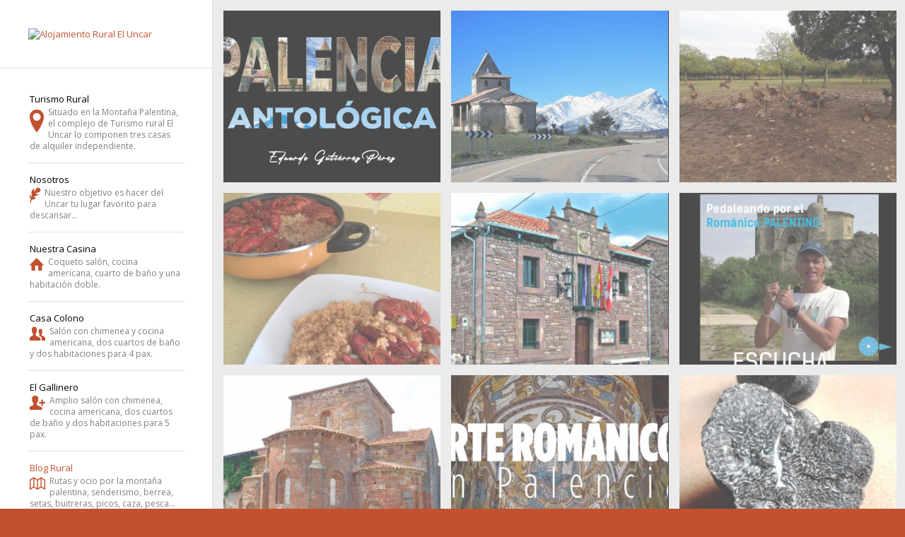

--- FILE ---
content_type: text/html; charset=UTF-8
request_url: https://eluncarrural.es/blog/
body_size: 15378
content:
<!DOCTYPE html>
<html lang="es" class="html_stretched responsive av-preloader-disabled  html_header_left html_header_sidebar html_logo_left html_menu_right html_slim html_disabled html_mobile_menu_phone html_header_searchicon html_content_align_left html_av-submenu-hidden html_av-submenu-display-click html_av-overlay-side html_av-overlay-side-classic html_av-submenu-noclone html_entry_id_66 av-cookies-no-cookie-consent av-no-preview av-default-lightbox html_text_menu_active av-mobile-menu-switch-default">
<head>
<meta charset="UTF-8" />


<!-- mobile setting -->
<meta name="viewport" content="width=device-width, initial-scale=1">

<!-- Scripts/CSS and wp_head hook -->
<meta name='robots' content='index, follow, max-image-preview:large, max-snippet:-1, max-video-preview:-1' />

	<!-- This site is optimized with the Yoast SEO plugin v26.7 - https://yoast.com/wordpress/plugins/seo/ -->
	<title>Blog rural</title>
	<link rel="canonical" href="https://eluncarrural.es/blog/" />
	<meta property="og:locale" content="es_ES" />
	<meta property="og:type" content="article" />
	<meta property="og:title" content="Blog rural" />
	<meta property="og:url" content="https://eluncarrural.es/blog/" />
	<meta property="og:site_name" content="Alojamiento Rural El Uncar" />
	<meta property="article:publisher" content="https://www.facebook.com/eluncar" />
	<meta property="article:modified_time" content="2018-05-30T13:19:57+00:00" />
	<meta property="og:image" content="https://eluncarrural.es/wp-content/uploads/2015/02/imagen_009.jpg" />
	<meta property="og:image:width" content="1024" />
	<meta property="og:image:height" content="686" />
	<meta property="og:image:type" content="image/jpeg" />
	<script type="application/ld+json" class="yoast-schema-graph">{"@context":"https://schema.org","@graph":[{"@type":"WebPage","@id":"https://eluncarrural.es/blog/","url":"https://eluncarrural.es/blog/","name":"Blog rural","isPartOf":{"@id":"https://eluncarrural.es/#website"},"datePublished":"2014-08-25T14:35:13+00:00","dateModified":"2018-05-30T13:19:57+00:00","breadcrumb":{"@id":"https://eluncarrural.es/blog/#breadcrumb"},"inLanguage":"es","potentialAction":[{"@type":"ReadAction","target":["https://eluncarrural.es/blog/"]}]},{"@type":"BreadcrumbList","@id":"https://eluncarrural.es/blog/#breadcrumb","itemListElement":[{"@type":"ListItem","position":1,"name":"Portada","item":"https://eluncarrural.es/"},{"@type":"ListItem","position":2,"name":"Blog Rural"}]},{"@type":"WebSite","@id":"https://eluncarrural.es/#website","url":"https://eluncarrural.es/","name":"Alojamiento Rural El Uncar","description":"Tu Casa en la Montaña Palentina","potentialAction":[{"@type":"SearchAction","target":{"@type":"EntryPoint","urlTemplate":"https://eluncarrural.es/?s={search_term_string}"},"query-input":{"@type":"PropertyValueSpecification","valueRequired":true,"valueName":"search_term_string"}}],"inLanguage":"es"}]}</script>
	<!-- / Yoast SEO plugin. -->


<link rel="alternate" type="application/rss+xml" title="Alojamiento Rural El Uncar &raquo; Feed" href="https://eluncarrural.es/feed/" />
<link rel="alternate" type="application/rss+xml" title="Alojamiento Rural El Uncar &raquo; Feed de los comentarios" href="https://eluncarrural.es/comments/feed/" />
<link rel="alternate" title="oEmbed (JSON)" type="application/json+oembed" href="https://eluncarrural.es/wp-json/oembed/1.0/embed?url=https%3A%2F%2Feluncarrural.es%2Fblog%2F" />
<link rel="alternate" title="oEmbed (XML)" type="text/xml+oembed" href="https://eluncarrural.es/wp-json/oembed/1.0/embed?url=https%3A%2F%2Feluncarrural.es%2Fblog%2F&#038;format=xml" />

<!-- google webfont font replacement -->

			<script type='text/javascript'>

				(function() {

					/*	check if webfonts are disabled by user setting via cookie - or user must opt in.	*/
					var html = document.getElementsByTagName('html')[0];
					var cookie_check = html.className.indexOf('av-cookies-needs-opt-in') >= 0 || html.className.indexOf('av-cookies-can-opt-out') >= 0;
					var allow_continue = true;
					var silent_accept_cookie = html.className.indexOf('av-cookies-user-silent-accept') >= 0;

					if( cookie_check && ! silent_accept_cookie )
					{
						if( ! document.cookie.match(/aviaCookieConsent/) || html.className.indexOf('av-cookies-session-refused') >= 0 )
						{
							allow_continue = false;
						}
						else
						{
							if( ! document.cookie.match(/aviaPrivacyRefuseCookiesHideBar/) )
							{
								allow_continue = false;
							}
							else if( ! document.cookie.match(/aviaPrivacyEssentialCookiesEnabled/) )
							{
								allow_continue = false;
							}
							else if( document.cookie.match(/aviaPrivacyGoogleWebfontsDisabled/) )
							{
								allow_continue = false;
							}
						}
					}

					if( allow_continue )
					{
						var f = document.createElement('link');

						f.type 	= 'text/css';
						f.rel 	= 'stylesheet';
						f.href 	= 'https://fonts.googleapis.com/css?family=Open+Sans:400,600&display=auto';
						f.id 	= 'avia-google-webfont';

						document.getElementsByTagName('head')[0].appendChild(f);
					}
				})();

			</script>
			<style id='wp-img-auto-sizes-contain-inline-css' type='text/css'>
img:is([sizes=auto i],[sizes^="auto," i]){contain-intrinsic-size:3000px 1500px}
/*# sourceURL=wp-img-auto-sizes-contain-inline-css */
</style>

<link rel='stylesheet' id='avia-grid-css' href='https://eluncarrural.es/wp-content/themes/enfold/css/grid.css?ver=7.1.3' type='text/css' media='all' />
<link rel='stylesheet' id='avia-base-css' href='https://eluncarrural.es/wp-content/themes/enfold/css/base.css?ver=7.1.3' type='text/css' media='all' />
<link rel='stylesheet' id='avia-layout-css' href='https://eluncarrural.es/wp-content/themes/enfold/css/layout.css?ver=7.1.3' type='text/css' media='all' />
<link rel='stylesheet' id='avia-module-audioplayer-css' href='https://eluncarrural.es/wp-content/themes/enfold/config-templatebuilder/avia-shortcodes/audio-player/audio-player.css?ver=7.1.3' type='text/css' media='all' />
<link rel='stylesheet' id='avia-module-blog-css' href='https://eluncarrural.es/wp-content/themes/enfold/config-templatebuilder/avia-shortcodes/blog/blog.css?ver=7.1.3' type='text/css' media='all' />
<link rel='stylesheet' id='avia-module-postslider-css' href='https://eluncarrural.es/wp-content/themes/enfold/config-templatebuilder/avia-shortcodes/postslider/postslider.css?ver=7.1.3' type='text/css' media='all' />
<link rel='stylesheet' id='avia-module-button-css' href='https://eluncarrural.es/wp-content/themes/enfold/config-templatebuilder/avia-shortcodes/buttons/buttons.css?ver=7.1.3' type='text/css' media='all' />
<link rel='stylesheet' id='avia-module-buttonrow-css' href='https://eluncarrural.es/wp-content/themes/enfold/config-templatebuilder/avia-shortcodes/buttonrow/buttonrow.css?ver=7.1.3' type='text/css' media='all' />
<link rel='stylesheet' id='avia-module-button-fullwidth-css' href='https://eluncarrural.es/wp-content/themes/enfold/config-templatebuilder/avia-shortcodes/buttons_fullwidth/buttons_fullwidth.css?ver=7.1.3' type='text/css' media='all' />
<link rel='stylesheet' id='avia-module-catalogue-css' href='https://eluncarrural.es/wp-content/themes/enfold/config-templatebuilder/avia-shortcodes/catalogue/catalogue.css?ver=7.1.3' type='text/css' media='all' />
<link rel='stylesheet' id='avia-module-comments-css' href='https://eluncarrural.es/wp-content/themes/enfold/config-templatebuilder/avia-shortcodes/comments/comments.css?ver=7.1.3' type='text/css' media='all' />
<link rel='stylesheet' id='avia-module-contact-css' href='https://eluncarrural.es/wp-content/themes/enfold/config-templatebuilder/avia-shortcodes/contact/contact.css?ver=7.1.3' type='text/css' media='all' />
<link rel='stylesheet' id='avia-module-slideshow-css' href='https://eluncarrural.es/wp-content/themes/enfold/config-templatebuilder/avia-shortcodes/slideshow/slideshow.css?ver=7.1.3' type='text/css' media='all' />
<link rel='stylesheet' id='avia-module-slideshow-contentpartner-css' href='https://eluncarrural.es/wp-content/themes/enfold/config-templatebuilder/avia-shortcodes/contentslider/contentslider.css?ver=7.1.3' type='text/css' media='all' />
<link rel='stylesheet' id='avia-module-countdown-css' href='https://eluncarrural.es/wp-content/themes/enfold/config-templatebuilder/avia-shortcodes/countdown/countdown.css?ver=7.1.3' type='text/css' media='all' />
<link rel='stylesheet' id='avia-module-dynamic-field-css' href='https://eluncarrural.es/wp-content/themes/enfold/config-templatebuilder/avia-shortcodes/dynamic_field/dynamic_field.css?ver=7.1.3' type='text/css' media='all' />
<link rel='stylesheet' id='avia-module-gallery-css' href='https://eluncarrural.es/wp-content/themes/enfold/config-templatebuilder/avia-shortcodes/gallery/gallery.css?ver=7.1.3' type='text/css' media='all' />
<link rel='stylesheet' id='avia-module-gallery-hor-css' href='https://eluncarrural.es/wp-content/themes/enfold/config-templatebuilder/avia-shortcodes/gallery_horizontal/gallery_horizontal.css?ver=7.1.3' type='text/css' media='all' />
<link rel='stylesheet' id='avia-module-maps-css' href='https://eluncarrural.es/wp-content/themes/enfold/config-templatebuilder/avia-shortcodes/google_maps/google_maps.css?ver=7.1.3' type='text/css' media='all' />
<link rel='stylesheet' id='avia-module-gridrow-css' href='https://eluncarrural.es/wp-content/themes/enfold/config-templatebuilder/avia-shortcodes/grid_row/grid_row.css?ver=7.1.3' type='text/css' media='all' />
<link rel='stylesheet' id='avia-module-heading-css' href='https://eluncarrural.es/wp-content/themes/enfold/config-templatebuilder/avia-shortcodes/heading/heading.css?ver=7.1.3' type='text/css' media='all' />
<link rel='stylesheet' id='avia-module-rotator-css' href='https://eluncarrural.es/wp-content/themes/enfold/config-templatebuilder/avia-shortcodes/headline_rotator/headline_rotator.css?ver=7.1.3' type='text/css' media='all' />
<link rel='stylesheet' id='avia-module-hr-css' href='https://eluncarrural.es/wp-content/themes/enfold/config-templatebuilder/avia-shortcodes/hr/hr.css?ver=7.1.3' type='text/css' media='all' />
<link rel='stylesheet' id='avia-module-icon-css' href='https://eluncarrural.es/wp-content/themes/enfold/config-templatebuilder/avia-shortcodes/icon/icon.css?ver=7.1.3' type='text/css' media='all' />
<link rel='stylesheet' id='avia-module-icon-circles-css' href='https://eluncarrural.es/wp-content/themes/enfold/config-templatebuilder/avia-shortcodes/icon_circles/icon_circles.css?ver=7.1.3' type='text/css' media='all' />
<link rel='stylesheet' id='avia-module-iconbox-css' href='https://eluncarrural.es/wp-content/themes/enfold/config-templatebuilder/avia-shortcodes/iconbox/iconbox.css?ver=7.1.3' type='text/css' media='all' />
<link rel='stylesheet' id='avia-module-icongrid-css' href='https://eluncarrural.es/wp-content/themes/enfold/config-templatebuilder/avia-shortcodes/icongrid/icongrid.css?ver=7.1.3' type='text/css' media='all' />
<link rel='stylesheet' id='avia-module-iconlist-css' href='https://eluncarrural.es/wp-content/themes/enfold/config-templatebuilder/avia-shortcodes/iconlist/iconlist.css?ver=7.1.3' type='text/css' media='all' />
<link rel='stylesheet' id='avia-module-image-css' href='https://eluncarrural.es/wp-content/themes/enfold/config-templatebuilder/avia-shortcodes/image/image.css?ver=7.1.3' type='text/css' media='all' />
<link rel='stylesheet' id='avia-module-image-diff-css' href='https://eluncarrural.es/wp-content/themes/enfold/config-templatebuilder/avia-shortcodes/image_diff/image_diff.css?ver=7.1.3' type='text/css' media='all' />
<link rel='stylesheet' id='avia-module-hotspot-css' href='https://eluncarrural.es/wp-content/themes/enfold/config-templatebuilder/avia-shortcodes/image_hotspots/image_hotspots.css?ver=7.1.3' type='text/css' media='all' />
<link rel='stylesheet' id='avia-module-sc-lottie-animation-css' href='https://eluncarrural.es/wp-content/themes/enfold/config-templatebuilder/avia-shortcodes/lottie_animation/lottie_animation.css?ver=7.1.3' type='text/css' media='all' />
<link rel='stylesheet' id='avia-module-magazine-css' href='https://eluncarrural.es/wp-content/themes/enfold/config-templatebuilder/avia-shortcodes/magazine/magazine.css?ver=7.1.3' type='text/css' media='all' />
<link rel='stylesheet' id='avia-module-masonry-css' href='https://eluncarrural.es/wp-content/themes/enfold/config-templatebuilder/avia-shortcodes/masonry_entries/masonry_entries.css?ver=7.1.3' type='text/css' media='all' />
<link rel='stylesheet' id='avia-siteloader-css' href='https://eluncarrural.es/wp-content/themes/enfold/css/avia-snippet-site-preloader.css?ver=7.1.3' type='text/css' media='all' />
<link rel='stylesheet' id='avia-module-menu-css' href='https://eluncarrural.es/wp-content/themes/enfold/config-templatebuilder/avia-shortcodes/menu/menu.css?ver=7.1.3' type='text/css' media='all' />
<link rel='stylesheet' id='avia-module-notification-css' href='https://eluncarrural.es/wp-content/themes/enfold/config-templatebuilder/avia-shortcodes/notification/notification.css?ver=7.1.3' type='text/css' media='all' />
<link rel='stylesheet' id='avia-module-numbers-css' href='https://eluncarrural.es/wp-content/themes/enfold/config-templatebuilder/avia-shortcodes/numbers/numbers.css?ver=7.1.3' type='text/css' media='all' />
<link rel='stylesheet' id='avia-module-portfolio-css' href='https://eluncarrural.es/wp-content/themes/enfold/config-templatebuilder/avia-shortcodes/portfolio/portfolio.css?ver=7.1.3' type='text/css' media='all' />
<link rel='stylesheet' id='avia-module-post-metadata-css' href='https://eluncarrural.es/wp-content/themes/enfold/config-templatebuilder/avia-shortcodes/post_metadata/post_metadata.css?ver=7.1.3' type='text/css' media='all' />
<link rel='stylesheet' id='avia-module-progress-bar-css' href='https://eluncarrural.es/wp-content/themes/enfold/config-templatebuilder/avia-shortcodes/progressbar/progressbar.css?ver=7.1.3' type='text/css' media='all' />
<link rel='stylesheet' id='avia-module-promobox-css' href='https://eluncarrural.es/wp-content/themes/enfold/config-templatebuilder/avia-shortcodes/promobox/promobox.css?ver=7.1.3' type='text/css' media='all' />
<link rel='stylesheet' id='avia-sc-search-css' href='https://eluncarrural.es/wp-content/themes/enfold/config-templatebuilder/avia-shortcodes/search/search.css?ver=7.1.3' type='text/css' media='all' />
<link rel='stylesheet' id='avia-module-slideshow-accordion-css' href='https://eluncarrural.es/wp-content/themes/enfold/config-templatebuilder/avia-shortcodes/slideshow_accordion/slideshow_accordion.css?ver=7.1.3' type='text/css' media='all' />
<link rel='stylesheet' id='avia-module-slideshow-feature-image-css' href='https://eluncarrural.es/wp-content/themes/enfold/config-templatebuilder/avia-shortcodes/slideshow_feature_image/slideshow_feature_image.css?ver=7.1.3' type='text/css' media='all' />
<link rel='stylesheet' id='avia-module-slideshow-fullsize-css' href='https://eluncarrural.es/wp-content/themes/enfold/config-templatebuilder/avia-shortcodes/slideshow_fullsize/slideshow_fullsize.css?ver=7.1.3' type='text/css' media='all' />
<link rel='stylesheet' id='avia-module-slideshow-fullscreen-css' href='https://eluncarrural.es/wp-content/themes/enfold/config-templatebuilder/avia-shortcodes/slideshow_fullscreen/slideshow_fullscreen.css?ver=7.1.3' type='text/css' media='all' />
<link rel='stylesheet' id='avia-module-social-css' href='https://eluncarrural.es/wp-content/themes/enfold/config-templatebuilder/avia-shortcodes/social_share/social_share.css?ver=7.1.3' type='text/css' media='all' />
<link rel='stylesheet' id='avia-module-tabsection-css' href='https://eluncarrural.es/wp-content/themes/enfold/config-templatebuilder/avia-shortcodes/tab_section/tab_section.css?ver=7.1.3' type='text/css' media='all' />
<link rel='stylesheet' id='avia-module-table-css' href='https://eluncarrural.es/wp-content/themes/enfold/config-templatebuilder/avia-shortcodes/table/table.css?ver=7.1.3' type='text/css' media='all' />
<link rel='stylesheet' id='avia-module-tabs-css' href='https://eluncarrural.es/wp-content/themes/enfold/config-templatebuilder/avia-shortcodes/tabs/tabs.css?ver=7.1.3' type='text/css' media='all' />
<link rel='stylesheet' id='avia-module-team-css' href='https://eluncarrural.es/wp-content/themes/enfold/config-templatebuilder/avia-shortcodes/team/team.css?ver=7.1.3' type='text/css' media='all' />
<link rel='stylesheet' id='avia-module-testimonials-css' href='https://eluncarrural.es/wp-content/themes/enfold/config-templatebuilder/avia-shortcodes/testimonials/testimonials.css?ver=7.1.3' type='text/css' media='all' />
<link rel='stylesheet' id='avia-module-timeline-css' href='https://eluncarrural.es/wp-content/themes/enfold/config-templatebuilder/avia-shortcodes/timeline/timeline.css?ver=7.1.3' type='text/css' media='all' />
<link rel='stylesheet' id='avia-module-toggles-css' href='https://eluncarrural.es/wp-content/themes/enfold/config-templatebuilder/avia-shortcodes/toggles/toggles.css?ver=7.1.3' type='text/css' media='all' />
<link rel='stylesheet' id='avia-module-video-css' href='https://eluncarrural.es/wp-content/themes/enfold/config-templatebuilder/avia-shortcodes/video/video.css?ver=7.1.3' type='text/css' media='all' />
<style id='wp-emoji-styles-inline-css' type='text/css'>

	img.wp-smiley, img.emoji {
		display: inline !important;
		border: none !important;
		box-shadow: none !important;
		height: 1em !important;
		width: 1em !important;
		margin: 0 0.07em !important;
		vertical-align: -0.1em !important;
		background: none !important;
		padding: 0 !important;
	}
/*# sourceURL=wp-emoji-styles-inline-css */
</style>
<link rel='stylesheet' id='wp-block-library-css' href='https://eluncarrural.es/wp-includes/css/dist/block-library/style.min.css?ver=6.9' type='text/css' media='all' />
<style id='global-styles-inline-css' type='text/css'>
:root{--wp--preset--aspect-ratio--square: 1;--wp--preset--aspect-ratio--4-3: 4/3;--wp--preset--aspect-ratio--3-4: 3/4;--wp--preset--aspect-ratio--3-2: 3/2;--wp--preset--aspect-ratio--2-3: 2/3;--wp--preset--aspect-ratio--16-9: 16/9;--wp--preset--aspect-ratio--9-16: 9/16;--wp--preset--color--black: #000000;--wp--preset--color--cyan-bluish-gray: #abb8c3;--wp--preset--color--white: #ffffff;--wp--preset--color--pale-pink: #f78da7;--wp--preset--color--vivid-red: #cf2e2e;--wp--preset--color--luminous-vivid-orange: #ff6900;--wp--preset--color--luminous-vivid-amber: #fcb900;--wp--preset--color--light-green-cyan: #7bdcb5;--wp--preset--color--vivid-green-cyan: #00d084;--wp--preset--color--pale-cyan-blue: #8ed1fc;--wp--preset--color--vivid-cyan-blue: #0693e3;--wp--preset--color--vivid-purple: #9b51e0;--wp--preset--color--metallic-red: #b02b2c;--wp--preset--color--maximum-yellow-red: #edae44;--wp--preset--color--yellow-sun: #eeee22;--wp--preset--color--palm-leaf: #83a846;--wp--preset--color--aero: #7bb0e7;--wp--preset--color--old-lavender: #745f7e;--wp--preset--color--steel-teal: #5f8789;--wp--preset--color--raspberry-pink: #d65799;--wp--preset--color--medium-turquoise: #4ecac2;--wp--preset--gradient--vivid-cyan-blue-to-vivid-purple: linear-gradient(135deg,rgb(6,147,227) 0%,rgb(155,81,224) 100%);--wp--preset--gradient--light-green-cyan-to-vivid-green-cyan: linear-gradient(135deg,rgb(122,220,180) 0%,rgb(0,208,130) 100%);--wp--preset--gradient--luminous-vivid-amber-to-luminous-vivid-orange: linear-gradient(135deg,rgb(252,185,0) 0%,rgb(255,105,0) 100%);--wp--preset--gradient--luminous-vivid-orange-to-vivid-red: linear-gradient(135deg,rgb(255,105,0) 0%,rgb(207,46,46) 100%);--wp--preset--gradient--very-light-gray-to-cyan-bluish-gray: linear-gradient(135deg,rgb(238,238,238) 0%,rgb(169,184,195) 100%);--wp--preset--gradient--cool-to-warm-spectrum: linear-gradient(135deg,rgb(74,234,220) 0%,rgb(151,120,209) 20%,rgb(207,42,186) 40%,rgb(238,44,130) 60%,rgb(251,105,98) 80%,rgb(254,248,76) 100%);--wp--preset--gradient--blush-light-purple: linear-gradient(135deg,rgb(255,206,236) 0%,rgb(152,150,240) 100%);--wp--preset--gradient--blush-bordeaux: linear-gradient(135deg,rgb(254,205,165) 0%,rgb(254,45,45) 50%,rgb(107,0,62) 100%);--wp--preset--gradient--luminous-dusk: linear-gradient(135deg,rgb(255,203,112) 0%,rgb(199,81,192) 50%,rgb(65,88,208) 100%);--wp--preset--gradient--pale-ocean: linear-gradient(135deg,rgb(255,245,203) 0%,rgb(182,227,212) 50%,rgb(51,167,181) 100%);--wp--preset--gradient--electric-grass: linear-gradient(135deg,rgb(202,248,128) 0%,rgb(113,206,126) 100%);--wp--preset--gradient--midnight: linear-gradient(135deg,rgb(2,3,129) 0%,rgb(40,116,252) 100%);--wp--preset--font-size--small: 1rem;--wp--preset--font-size--medium: 1.125rem;--wp--preset--font-size--large: 1.75rem;--wp--preset--font-size--x-large: clamp(1.75rem, 3vw, 2.25rem);--wp--preset--spacing--20: 0.44rem;--wp--preset--spacing--30: 0.67rem;--wp--preset--spacing--40: 1rem;--wp--preset--spacing--50: 1.5rem;--wp--preset--spacing--60: 2.25rem;--wp--preset--spacing--70: 3.38rem;--wp--preset--spacing--80: 5.06rem;--wp--preset--shadow--natural: 6px 6px 9px rgba(0, 0, 0, 0.2);--wp--preset--shadow--deep: 12px 12px 50px rgba(0, 0, 0, 0.4);--wp--preset--shadow--sharp: 6px 6px 0px rgba(0, 0, 0, 0.2);--wp--preset--shadow--outlined: 6px 6px 0px -3px rgb(255, 255, 255), 6px 6px rgb(0, 0, 0);--wp--preset--shadow--crisp: 6px 6px 0px rgb(0, 0, 0);}:root { --wp--style--global--content-size: 800px;--wp--style--global--wide-size: 1130px; }:where(body) { margin: 0; }.wp-site-blocks > .alignleft { float: left; margin-right: 2em; }.wp-site-blocks > .alignright { float: right; margin-left: 2em; }.wp-site-blocks > .aligncenter { justify-content: center; margin-left: auto; margin-right: auto; }:where(.is-layout-flex){gap: 0.5em;}:where(.is-layout-grid){gap: 0.5em;}.is-layout-flow > .alignleft{float: left;margin-inline-start: 0;margin-inline-end: 2em;}.is-layout-flow > .alignright{float: right;margin-inline-start: 2em;margin-inline-end: 0;}.is-layout-flow > .aligncenter{margin-left: auto !important;margin-right: auto !important;}.is-layout-constrained > .alignleft{float: left;margin-inline-start: 0;margin-inline-end: 2em;}.is-layout-constrained > .alignright{float: right;margin-inline-start: 2em;margin-inline-end: 0;}.is-layout-constrained > .aligncenter{margin-left: auto !important;margin-right: auto !important;}.is-layout-constrained > :where(:not(.alignleft):not(.alignright):not(.alignfull)){max-width: var(--wp--style--global--content-size);margin-left: auto !important;margin-right: auto !important;}.is-layout-constrained > .alignwide{max-width: var(--wp--style--global--wide-size);}body .is-layout-flex{display: flex;}.is-layout-flex{flex-wrap: wrap;align-items: center;}.is-layout-flex > :is(*, div){margin: 0;}body .is-layout-grid{display: grid;}.is-layout-grid > :is(*, div){margin: 0;}body{padding-top: 0px;padding-right: 0px;padding-bottom: 0px;padding-left: 0px;}a:where(:not(.wp-element-button)){text-decoration: underline;}:root :where(.wp-element-button, .wp-block-button__link){background-color: #32373c;border-width: 0;color: #fff;font-family: inherit;font-size: inherit;font-style: inherit;font-weight: inherit;letter-spacing: inherit;line-height: inherit;padding-top: calc(0.667em + 2px);padding-right: calc(1.333em + 2px);padding-bottom: calc(0.667em + 2px);padding-left: calc(1.333em + 2px);text-decoration: none;text-transform: inherit;}.has-black-color{color: var(--wp--preset--color--black) !important;}.has-cyan-bluish-gray-color{color: var(--wp--preset--color--cyan-bluish-gray) !important;}.has-white-color{color: var(--wp--preset--color--white) !important;}.has-pale-pink-color{color: var(--wp--preset--color--pale-pink) !important;}.has-vivid-red-color{color: var(--wp--preset--color--vivid-red) !important;}.has-luminous-vivid-orange-color{color: var(--wp--preset--color--luminous-vivid-orange) !important;}.has-luminous-vivid-amber-color{color: var(--wp--preset--color--luminous-vivid-amber) !important;}.has-light-green-cyan-color{color: var(--wp--preset--color--light-green-cyan) !important;}.has-vivid-green-cyan-color{color: var(--wp--preset--color--vivid-green-cyan) !important;}.has-pale-cyan-blue-color{color: var(--wp--preset--color--pale-cyan-blue) !important;}.has-vivid-cyan-blue-color{color: var(--wp--preset--color--vivid-cyan-blue) !important;}.has-vivid-purple-color{color: var(--wp--preset--color--vivid-purple) !important;}.has-metallic-red-color{color: var(--wp--preset--color--metallic-red) !important;}.has-maximum-yellow-red-color{color: var(--wp--preset--color--maximum-yellow-red) !important;}.has-yellow-sun-color{color: var(--wp--preset--color--yellow-sun) !important;}.has-palm-leaf-color{color: var(--wp--preset--color--palm-leaf) !important;}.has-aero-color{color: var(--wp--preset--color--aero) !important;}.has-old-lavender-color{color: var(--wp--preset--color--old-lavender) !important;}.has-steel-teal-color{color: var(--wp--preset--color--steel-teal) !important;}.has-raspberry-pink-color{color: var(--wp--preset--color--raspberry-pink) !important;}.has-medium-turquoise-color{color: var(--wp--preset--color--medium-turquoise) !important;}.has-black-background-color{background-color: var(--wp--preset--color--black) !important;}.has-cyan-bluish-gray-background-color{background-color: var(--wp--preset--color--cyan-bluish-gray) !important;}.has-white-background-color{background-color: var(--wp--preset--color--white) !important;}.has-pale-pink-background-color{background-color: var(--wp--preset--color--pale-pink) !important;}.has-vivid-red-background-color{background-color: var(--wp--preset--color--vivid-red) !important;}.has-luminous-vivid-orange-background-color{background-color: var(--wp--preset--color--luminous-vivid-orange) !important;}.has-luminous-vivid-amber-background-color{background-color: var(--wp--preset--color--luminous-vivid-amber) !important;}.has-light-green-cyan-background-color{background-color: var(--wp--preset--color--light-green-cyan) !important;}.has-vivid-green-cyan-background-color{background-color: var(--wp--preset--color--vivid-green-cyan) !important;}.has-pale-cyan-blue-background-color{background-color: var(--wp--preset--color--pale-cyan-blue) !important;}.has-vivid-cyan-blue-background-color{background-color: var(--wp--preset--color--vivid-cyan-blue) !important;}.has-vivid-purple-background-color{background-color: var(--wp--preset--color--vivid-purple) !important;}.has-metallic-red-background-color{background-color: var(--wp--preset--color--metallic-red) !important;}.has-maximum-yellow-red-background-color{background-color: var(--wp--preset--color--maximum-yellow-red) !important;}.has-yellow-sun-background-color{background-color: var(--wp--preset--color--yellow-sun) !important;}.has-palm-leaf-background-color{background-color: var(--wp--preset--color--palm-leaf) !important;}.has-aero-background-color{background-color: var(--wp--preset--color--aero) !important;}.has-old-lavender-background-color{background-color: var(--wp--preset--color--old-lavender) !important;}.has-steel-teal-background-color{background-color: var(--wp--preset--color--steel-teal) !important;}.has-raspberry-pink-background-color{background-color: var(--wp--preset--color--raspberry-pink) !important;}.has-medium-turquoise-background-color{background-color: var(--wp--preset--color--medium-turquoise) !important;}.has-black-border-color{border-color: var(--wp--preset--color--black) !important;}.has-cyan-bluish-gray-border-color{border-color: var(--wp--preset--color--cyan-bluish-gray) !important;}.has-white-border-color{border-color: var(--wp--preset--color--white) !important;}.has-pale-pink-border-color{border-color: var(--wp--preset--color--pale-pink) !important;}.has-vivid-red-border-color{border-color: var(--wp--preset--color--vivid-red) !important;}.has-luminous-vivid-orange-border-color{border-color: var(--wp--preset--color--luminous-vivid-orange) !important;}.has-luminous-vivid-amber-border-color{border-color: var(--wp--preset--color--luminous-vivid-amber) !important;}.has-light-green-cyan-border-color{border-color: var(--wp--preset--color--light-green-cyan) !important;}.has-vivid-green-cyan-border-color{border-color: var(--wp--preset--color--vivid-green-cyan) !important;}.has-pale-cyan-blue-border-color{border-color: var(--wp--preset--color--pale-cyan-blue) !important;}.has-vivid-cyan-blue-border-color{border-color: var(--wp--preset--color--vivid-cyan-blue) !important;}.has-vivid-purple-border-color{border-color: var(--wp--preset--color--vivid-purple) !important;}.has-metallic-red-border-color{border-color: var(--wp--preset--color--metallic-red) !important;}.has-maximum-yellow-red-border-color{border-color: var(--wp--preset--color--maximum-yellow-red) !important;}.has-yellow-sun-border-color{border-color: var(--wp--preset--color--yellow-sun) !important;}.has-palm-leaf-border-color{border-color: var(--wp--preset--color--palm-leaf) !important;}.has-aero-border-color{border-color: var(--wp--preset--color--aero) !important;}.has-old-lavender-border-color{border-color: var(--wp--preset--color--old-lavender) !important;}.has-steel-teal-border-color{border-color: var(--wp--preset--color--steel-teal) !important;}.has-raspberry-pink-border-color{border-color: var(--wp--preset--color--raspberry-pink) !important;}.has-medium-turquoise-border-color{border-color: var(--wp--preset--color--medium-turquoise) !important;}.has-vivid-cyan-blue-to-vivid-purple-gradient-background{background: var(--wp--preset--gradient--vivid-cyan-blue-to-vivid-purple) !important;}.has-light-green-cyan-to-vivid-green-cyan-gradient-background{background: var(--wp--preset--gradient--light-green-cyan-to-vivid-green-cyan) !important;}.has-luminous-vivid-amber-to-luminous-vivid-orange-gradient-background{background: var(--wp--preset--gradient--luminous-vivid-amber-to-luminous-vivid-orange) !important;}.has-luminous-vivid-orange-to-vivid-red-gradient-background{background: var(--wp--preset--gradient--luminous-vivid-orange-to-vivid-red) !important;}.has-very-light-gray-to-cyan-bluish-gray-gradient-background{background: var(--wp--preset--gradient--very-light-gray-to-cyan-bluish-gray) !important;}.has-cool-to-warm-spectrum-gradient-background{background: var(--wp--preset--gradient--cool-to-warm-spectrum) !important;}.has-blush-light-purple-gradient-background{background: var(--wp--preset--gradient--blush-light-purple) !important;}.has-blush-bordeaux-gradient-background{background: var(--wp--preset--gradient--blush-bordeaux) !important;}.has-luminous-dusk-gradient-background{background: var(--wp--preset--gradient--luminous-dusk) !important;}.has-pale-ocean-gradient-background{background: var(--wp--preset--gradient--pale-ocean) !important;}.has-electric-grass-gradient-background{background: var(--wp--preset--gradient--electric-grass) !important;}.has-midnight-gradient-background{background: var(--wp--preset--gradient--midnight) !important;}.has-small-font-size{font-size: var(--wp--preset--font-size--small) !important;}.has-medium-font-size{font-size: var(--wp--preset--font-size--medium) !important;}.has-large-font-size{font-size: var(--wp--preset--font-size--large) !important;}.has-x-large-font-size{font-size: var(--wp--preset--font-size--x-large) !important;}
/*# sourceURL=global-styles-inline-css */
</style>

<link rel='stylesheet' id='avia-scs-css' href='https://eluncarrural.es/wp-content/themes/enfold/css/shortcodes.css?ver=7.1.3' type='text/css' media='all' />
<link rel='stylesheet' id='avia-fold-unfold-css' href='https://eluncarrural.es/wp-content/themes/enfold/css/avia-snippet-fold-unfold.css?ver=7.1.3' type='text/css' media='all' />
<link rel='stylesheet' id='avia-popup-css-css' href='https://eluncarrural.es/wp-content/themes/enfold/js/aviapopup/magnific-popup.min.css?ver=7.1.3' type='text/css' media='screen' />
<link rel='stylesheet' id='avia-lightbox-css' href='https://eluncarrural.es/wp-content/themes/enfold/css/avia-snippet-lightbox.css?ver=7.1.3' type='text/css' media='screen' />
<link rel='stylesheet' id='avia-widget-css-css' href='https://eluncarrural.es/wp-content/themes/enfold/css/avia-snippet-widget.css?ver=7.1.3' type='text/css' media='screen' />
<link rel='stylesheet' id='avia-dynamic-css' href='https://eluncarrural.es/wp-content/uploads/dynamic_avia/enfold.css?ver=696f08e3c0347' type='text/css' media='all' />
<link rel='stylesheet' id='avia-custom-css' href='https://eluncarrural.es/wp-content/themes/enfold/css/custom.css?ver=7.1.3' type='text/css' media='all' />
<script type="text/javascript" src="https://eluncarrural.es/wp-includes/js/jquery/jquery.min.js?ver=3.7.1" id="jquery-core-js"></script>
<script type="text/javascript" src="https://eluncarrural.es/wp-includes/js/jquery/jquery-migrate.min.js?ver=3.4.1" id="jquery-migrate-js"></script>
<script type="text/javascript" src="https://eluncarrural.es/wp-content/themes/enfold/js/avia-js.js?ver=7.1.3" id="avia-js-js"></script>
<script type="text/javascript" src="https://eluncarrural.es/wp-content/themes/enfold/js/avia-compat.js?ver=7.1.3" id="avia-compat-js"></script>
<link rel="https://api.w.org/" href="https://eluncarrural.es/wp-json/" /><link rel="alternate" title="JSON" type="application/json" href="https://eluncarrural.es/wp-json/wp/v2/pages/66" /><link rel="EditURI" type="application/rsd+xml" title="RSD" href="https://eluncarrural.es/xmlrpc.php?rsd" />
<meta name="generator" content="WordPress 6.9" />
<link rel='shortlink' href='https://eluncarrural.es/?p=66' />

<link rel="icon" href="http://eluncarrural.es/contenido/wp-content/uploads/2015/01/favicon.png" type="image/png">
<!--[if lt IE 9]><script src="https://eluncarrural.es/wp-content/themes/enfold/js/html5shiv.js"></script><![endif]--><link rel="profile" href="https://gmpg.org/xfn/11" />
<link rel="alternate" type="application/rss+xml" title="Alojamiento Rural El Uncar RSS2 Feed" href="https://eluncarrural.es/feed/" />
<link rel="pingback" href="https://eluncarrural.es/xmlrpc.php" />
<style type="text/css">.recentcomments a{display:inline !important;padding:0 !important;margin:0 !important;}</style><link rel="icon" href="https://eluncarrural.es/wp-content/uploads/2015/01/logo_new-36x36.png" sizes="32x32" />
<link rel="icon" href="https://eluncarrural.es/wp-content/uploads/2015/01/logo_new.png" sizes="192x192" />
<link rel="apple-touch-icon" href="https://eluncarrural.es/wp-content/uploads/2015/01/logo_new.png" />
<meta name="msapplication-TileImage" content="https://eluncarrural.es/wp-content/uploads/2015/01/logo_new.png" />
<style type="text/css">
		@font-face {font-family: 'entypo-fontello-enfold'; font-weight: normal; font-style: normal; font-display: auto;
		src: url('https://eluncarrural.es/wp-content/themes/enfold/config-templatebuilder/avia-template-builder/assets/fonts/entypo-fontello-enfold/entypo-fontello-enfold.woff2') format('woff2'),
		url('https://eluncarrural.es/wp-content/themes/enfold/config-templatebuilder/avia-template-builder/assets/fonts/entypo-fontello-enfold/entypo-fontello-enfold.woff') format('woff'),
		url('https://eluncarrural.es/wp-content/themes/enfold/config-templatebuilder/avia-template-builder/assets/fonts/entypo-fontello-enfold/entypo-fontello-enfold.ttf') format('truetype'),
		url('https://eluncarrural.es/wp-content/themes/enfold/config-templatebuilder/avia-template-builder/assets/fonts/entypo-fontello-enfold/entypo-fontello-enfold.svg#entypo-fontello-enfold') format('svg'),
		url('https://eluncarrural.es/wp-content/themes/enfold/config-templatebuilder/avia-template-builder/assets/fonts/entypo-fontello-enfold/entypo-fontello-enfold.eot'),
		url('https://eluncarrural.es/wp-content/themes/enfold/config-templatebuilder/avia-template-builder/assets/fonts/entypo-fontello-enfold/entypo-fontello-enfold.eot?#iefix') format('embedded-opentype');
		}

		#top .avia-font-entypo-fontello-enfold, body .avia-font-entypo-fontello-enfold, html body [data-av_iconfont='entypo-fontello-enfold']:before{ font-family: 'entypo-fontello-enfold'; }
		
		@font-face {font-family: 'entypo-fontello'; font-weight: normal; font-style: normal; font-display: auto;
		src: url('https://eluncarrural.es/wp-content/themes/enfold/config-templatebuilder/avia-template-builder/assets/fonts/entypo-fontello/entypo-fontello.woff2') format('woff2'),
		url('https://eluncarrural.es/wp-content/themes/enfold/config-templatebuilder/avia-template-builder/assets/fonts/entypo-fontello/entypo-fontello.woff') format('woff'),
		url('https://eluncarrural.es/wp-content/themes/enfold/config-templatebuilder/avia-template-builder/assets/fonts/entypo-fontello/entypo-fontello.ttf') format('truetype'),
		url('https://eluncarrural.es/wp-content/themes/enfold/config-templatebuilder/avia-template-builder/assets/fonts/entypo-fontello/entypo-fontello.svg#entypo-fontello') format('svg'),
		url('https://eluncarrural.es/wp-content/themes/enfold/config-templatebuilder/avia-template-builder/assets/fonts/entypo-fontello/entypo-fontello.eot'),
		url('https://eluncarrural.es/wp-content/themes/enfold/config-templatebuilder/avia-template-builder/assets/fonts/entypo-fontello/entypo-fontello.eot?#iefix') format('embedded-opentype');
		}

		#top .avia-font-entypo-fontello, body .avia-font-entypo-fontello, html body [data-av_iconfont='entypo-fontello']:before{ font-family: 'entypo-fontello'; }
		</style>

<!--
Debugging Info for Theme support: 

Theme: Enfold
Version: 7.1.3
Installed: enfold
AviaFramework Version: 5.6
AviaBuilder Version: 6.0
aviaElementManager Version: 1.0.1
ML:1024-PU:97-PLA:13
WP:6.9
Compress: CSS:disabled - JS:disabled
Updates: enabled - token has changed and not verified
PLAu:13
-->
</head>

<body id="top" class="wp-singular page-template-default page page-id-66 wp-theme-enfold stretched rtl_columns av-curtain-numeric open_sans  post-type-page" itemscope="itemscope" itemtype="https://schema.org/WebPage" >

	
	<div id='wrap_all'>

	
<header id='header' class='all_colors header_color light_bg_color  av_header_left av_header_sidebar av_conditional_sticky'  data-av_shrink_factor='50' role="banner" itemscope="itemscope" itemtype="https://schema.org/WPHeader" >

		<div  id='header_main' class='container_wrap container_wrap_logo'>

        <div class='container av-logo-container'><div class='inner-container'><span class='logo avia-standard-logo'><a href='https://eluncarrural.es/' class='' aria-label='Alojamiento Rural El Uncar' ><img src="http://eluncarrural.es/contenido/wp-content/uploads/2015/01/logo_new.png" height="100" width="300" alt='Alojamiento Rural El Uncar' title='' /></a></span><nav class='main_menu' data-selectname='Selecciona una página'  role="navigation" itemscope="itemscope" itemtype="https://schema.org/SiteNavigationElement" ><div class="avia-menu av-main-nav-wrap"><ul role="menu" class="menu av-main-nav" id="avia-menu"><li role="menuitem" id="menu-item-451" class="menu-item menu-item-type-post_type menu-item-object-page menu-item-top-level menu-item-top-level-1"><a href="https://eluncarrural.es/turismo-rural/" itemprop="url" tabindex="0"><span class="avia-bullet"></span><span class="avia-menu-text">Turismo Rural</span><span class="avia-menu-subtext">
<style type="text/css" data-created_by="avia_inline_auto" id="style-css-av-av_font_icon-ba983a542676caab84e6c7cc70f043f5">
.av_font_icon.av-av_font_icon-ba983a542676caab84e6c7cc70f043f5{
color:#c2512f;
border-color:#c2512f;
}
.avia-svg-icon.av-av_font_icon-ba983a542676caab84e6c7cc70f043f5 svg:first-child{
stroke:#c2512f;
fill:#c2512f;
}
.av_font_icon.av-av_font_icon-ba983a542676caab84e6c7cc70f043f5 .av-icon-char{
font-size:40px;
line-height:40px;
}
</style>
<span  class='av_font_icon av-av_font_icon-ba983a542676caab84e6c7cc70f043f5 avia_animate_when_visible av-icon-style- avia-icon-pos-left avia-iconfont avia-font-entypo-fontello avia-icon-animate'><span class='av-icon-char' data-av_icon='' data-av_iconfont='entypo-fontello' aria-hidden="true" ></span></span> Situado en la Montaña Palentina, el complejo de Turismo rural El Uncar lo componen tres casas de alquiler independiente.</span><span class="avia-menu-fx"><span class="avia-arrow-wrap"><span class="avia-arrow"></span></span></span></a></li>
<li role="menuitem" id="menu-item-450" class="menu-item menu-item-type-post_type menu-item-object-page menu-item-home menu-item-top-level menu-item-top-level-2"><a href="https://eluncarrural.es/" itemprop="url" tabindex="0"><span class="avia-bullet"></span><span class="avia-menu-text">Nosotros</span><span class="avia-menu-subtext">
<style type="text/css" data-created_by="avia_inline_auto" id="style-css-av-av_font_icon-cc12df962054dcfb1750db27eb1b9202">
.av_font_icon.av-av_font_icon-cc12df962054dcfb1750db27eb1b9202{
color:#c2512f;
border-color:#c2512f;
}
.avia-svg-icon.av-av_font_icon-cc12df962054dcfb1750db27eb1b9202 svg:first-child{
stroke:#c2512f;
fill:#c2512f;
}
.av_font_icon.av-av_font_icon-cc12df962054dcfb1750db27eb1b9202 .av-icon-char{
font-size:22px;
line-height:22px;
}
</style>
<span  class='av_font_icon av-av_font_icon-cc12df962054dcfb1750db27eb1b9202 avia_animate_when_visible av-icon-style- avia-icon-pos-left avia-iconfont avia-font-entypo-fontello avia-icon-animate'><span class='av-icon-char' data-av_icon='' data-av_iconfont='entypo-fontello' aria-hidden="true" ></span></span> Nuestro objetivo es hacer del Uncar tu lugar favorito para descansar&#8230;</span><span class="avia-menu-fx"><span class="avia-arrow-wrap"><span class="avia-arrow"></span></span></span></a></li>
<li role="menuitem" id="menu-item-482" class="menu-item menu-item-type-post_type menu-item-object-page menu-item-top-level menu-item-top-level-3"><a href="https://eluncarrural.es/nuestra-casina/" itemprop="url" tabindex="0"><span class="avia-bullet"></span><span class="avia-menu-text">Nuestra Casina</span><span class="avia-menu-subtext">
<style type="text/css" data-created_by="avia_inline_auto" id="style-css-av-av_font_icon-213e0f281fc020cbc6e9ae693b807e9c">
.av_font_icon.av-av_font_icon-213e0f281fc020cbc6e9ae693b807e9c{
color:#c2512f;
border-color:#c2512f;
}
.avia-svg-icon.av-av_font_icon-213e0f281fc020cbc6e9ae693b807e9c svg:first-child{
stroke:#c2512f;
fill:#c2512f;
}
.av_font_icon.av-av_font_icon-213e0f281fc020cbc6e9ae693b807e9c .av-icon-char{
font-size:22px;
line-height:22px;
}
</style>
<span  class='av_font_icon av-av_font_icon-213e0f281fc020cbc6e9ae693b807e9c avia_animate_when_visible av-icon-style- avia-icon-pos-left avia-iconfont avia-font-entypo-fontello avia-icon-animate'><span class='av-icon-char' data-av_icon='' data-av_iconfont='entypo-fontello' aria-hidden="true" ></span></span> Coqueto salón, cocina americana, cuarto de baño y una habitación doble.</span><span class="avia-menu-fx"><span class="avia-arrow-wrap"><span class="avia-arrow"></span></span></span></a></li>
<li role="menuitem" id="menu-item-481" class="menu-item menu-item-type-post_type menu-item-object-page menu-item-top-level menu-item-top-level-4"><a href="https://eluncarrural.es/casa-colono/" itemprop="url" tabindex="0"><span class="avia-bullet"></span><span class="avia-menu-text">Casa Colono</span><span class="avia-menu-subtext">
<style type="text/css" data-created_by="avia_inline_auto" id="style-css-av-av_font_icon-4753d068c497ae02686e9c90a6dc046e">
.av_font_icon.av-av_font_icon-4753d068c497ae02686e9c90a6dc046e{
color:#c2512f;
border-color:#c2512f;
}
.avia-svg-icon.av-av_font_icon-4753d068c497ae02686e9c90a6dc046e svg:first-child{
stroke:#c2512f;
fill:#c2512f;
}
.av_font_icon.av-av_font_icon-4753d068c497ae02686e9c90a6dc046e .av-icon-char{
font-size:22px;
line-height:22px;
}
</style>
<span  class='av_font_icon av-av_font_icon-4753d068c497ae02686e9c90a6dc046e avia_animate_when_visible av-icon-style- avia-icon-pos-left avia-iconfont avia-font-entypo-fontello avia-icon-animate'><span class='av-icon-char' data-av_icon='' data-av_iconfont='entypo-fontello' aria-hidden="true" ></span></span> Salón con chimenea y cocina americana, dos cuartos de baño y dos habitaciones para 4 pax.</span><span class="avia-menu-fx"><span class="avia-arrow-wrap"><span class="avia-arrow"></span></span></span></a></li>
<li role="menuitem" id="menu-item-480" class="menu-item menu-item-type-post_type menu-item-object-page menu-item-top-level menu-item-top-level-5"><a href="https://eluncarrural.es/el-gallinero/" itemprop="url" tabindex="0"><span class="avia-bullet"></span><span class="avia-menu-text">El Gallinero</span><span class="avia-menu-subtext">
<style type="text/css" data-created_by="avia_inline_auto" id="style-css-av-av_font_icon-22072544dc4918c6d063129a25784811">
.av_font_icon.av-av_font_icon-22072544dc4918c6d063129a25784811{
color:#c2512f;
border-color:#c2512f;
}
.avia-svg-icon.av-av_font_icon-22072544dc4918c6d063129a25784811 svg:first-child{
stroke:#c2512f;
fill:#c2512f;
}
.av_font_icon.av-av_font_icon-22072544dc4918c6d063129a25784811 .av-icon-char{
font-size:22px;
line-height:22px;
}
</style>
<span  class='av_font_icon av-av_font_icon-22072544dc4918c6d063129a25784811 avia_animate_when_visible av-icon-style- avia-icon-pos-left avia-iconfont avia-font-entypo-fontello avia-icon-animate'><span class='av-icon-char' data-av_icon='' data-av_iconfont='entypo-fontello' aria-hidden="true" ></span></span> Amplio salón con chimenea, cocina americana, dos cuartos de baño y dos habitaciones para 5 pax.</span><span class="avia-menu-fx"><span class="avia-arrow-wrap"><span class="avia-arrow"></span></span></span></a></li>
<li role="menuitem" id="menu-item-452" class="menu-item menu-item-type-post_type menu-item-object-page current-menu-item page_item page-item-66 current_page_item menu-item-top-level menu-item-top-level-6"><a href="https://eluncarrural.es/blog/" itemprop="url" tabindex="0"><span class="avia-bullet"></span><span class="avia-menu-text">Blog Rural</span><span class="avia-menu-subtext">
<style type="text/css" data-created_by="avia_inline_auto" id="style-css-av-av_font_icon-ded8a0eb47ec895bf5107f0e98ceddde">
.av_font_icon.av-av_font_icon-ded8a0eb47ec895bf5107f0e98ceddde{
color:#c2512f;
border-color:#c2512f;
}
.avia-svg-icon.av-av_font_icon-ded8a0eb47ec895bf5107f0e98ceddde svg:first-child{
stroke:#c2512f;
fill:#c2512f;
}
.av_font_icon.av-av_font_icon-ded8a0eb47ec895bf5107f0e98ceddde .av-icon-char{
font-size:22px;
line-height:22px;
}
</style>
<span  class='av_font_icon av-av_font_icon-ded8a0eb47ec895bf5107f0e98ceddde avia_animate_when_visible av-icon-style- avia-icon-pos-left avia-iconfont avia-font-entypo-fontello avia-icon-animate'><span class='av-icon-char' data-av_icon='' data-av_iconfont='entypo-fontello' aria-hidden="true" ></span></span>Rutas y ocio por la montaña palentina, senderismo, berrea, setas, buitreras, picos, caza, pesca&#8230;</span><span class="avia-menu-fx"><span class="avia-arrow-wrap"><span class="avia-arrow"></span></span></span></a></li>
<li role="menuitem" id="menu-item-455" class="menu-item menu-item-type-post_type menu-item-object-page menu-item-top-level menu-item-top-level-7"><a href="https://eluncarrural.es/contacto/" itemprop="url" tabindex="0"><span class="avia-bullet"></span><span class="avia-menu-text">Contacto</span><span class="avia-menu-subtext">
<style type="text/css" data-created_by="avia_inline_auto" id="style-css-av-av_font_icon-4e442eecfb772f9f5ce9139ec0732c4a">
.av_font_icon.av-av_font_icon-4e442eecfb772f9f5ce9139ec0732c4a{
color:#c2512f;
border-color:#c2512f;
}
.avia-svg-icon.av-av_font_icon-4e442eecfb772f9f5ce9139ec0732c4a svg:first-child{
stroke:#c2512f;
fill:#c2512f;
}
.av_font_icon.av-av_font_icon-4e442eecfb772f9f5ce9139ec0732c4a .av-icon-char{
font-size:22px;
line-height:22px;
}
</style>
<span  class='av_font_icon av-av_font_icon-4e442eecfb772f9f5ce9139ec0732c4a avia_animate_when_visible av-icon-style- avia-icon-pos-left avia-iconfont avia-font-entypo-fontello avia-icon-animate'><span class='av-icon-char' data-av_icon='' data-av_iconfont='entypo-fontello' aria-hidden="true" ></span></span> Como llegar al complejo, información telefónica y formulario de contacto.</span><span class="avia-menu-fx"><span class="avia-arrow-wrap"><span class="avia-arrow"></span></span></span></a></li>
<li role="menuitem" id="menu-item-580" class="menu-item menu-item-type-post_type menu-item-object-page menu-item-top-level menu-item-top-level-8"><a href="https://eluncarrural.es/prevision-meteorologica/" itemprop="url" tabindex="0"><span class="avia-bullet"></span><span class="avia-menu-text">Google Street</span><span class="avia-menu-subtext">
<style type="text/css" data-created_by="avia_inline_auto" id="style-css-av-av_font_icon-548a1ee85b43b166dc24f8765021d4f3">
.av_font_icon.av-av_font_icon-548a1ee85b43b166dc24f8765021d4f3{
color:#c2512f;
border-color:#c2512f;
}
.avia-svg-icon.av-av_font_icon-548a1ee85b43b166dc24f8765021d4f3 svg:first-child{
stroke:#c2512f;
fill:#c2512f;
}
.av_font_icon.av-av_font_icon-548a1ee85b43b166dc24f8765021d4f3 .av-icon-char{
font-size:22px;
line-height:22px;
}
</style>
<span  class='av_font_icon av-av_font_icon-548a1ee85b43b166dc24f8765021d4f3 avia_animate_when_visible av-icon-style- avia-icon-pos-left avia-iconfont avia-font-entypo-fontello avia-icon-animate'><span class='av-icon-char' data-av_icon='' data-av_iconfont='entypo-fontello' aria-hidden="true" ></span></span> Castrejón de la Peña, Montaña Palentina.</span><span class="avia-menu-fx"><span class="avia-arrow-wrap"><span class="avia-arrow"></span></span></span></a></li>
<li role="menuitem" id="menu-item-879" class="menu-item menu-item-type-post_type menu-item-object-page av-menu-button av-menu-button-colored menu-item-mega-parent  menu-item-top-level menu-item-top-level-9"><a href="https://eluncarrural.es/regimen-de-reservas/" itemprop="url" tabindex="0"><span class="avia-bullet"></span><span class="avia-menu-text">Régimen de Reservas</span><span class="avia-menu-fx"><span class="avia-arrow-wrap"><span class="avia-arrow"></span></span></span></a></li>
<li class="av-burger-menu-main menu-item-avia-special " role="menuitem">
	        			<a href="#" aria-label="Menú" aria-hidden="false">
							<span class="av-hamburger av-hamburger--spin av-js-hamburger">
								<span class="av-hamburger-box">
						          <span class="av-hamburger-inner"></span>
						          <strong>Menú</strong>
								</span>
							</span>
							<span class="avia_hidden_link_text">Menú</span>
						</a>
	        		   </li></ul></div></nav><div class='av-sidebar-social-container'><ul class='noLightbox social_bookmarks icon_count_4'><li class='social_bookmarks_mail av-social-link-mail social_icon_1 avia_social_iconfont'><a  target="_blank" aria-label="Link to Mail" href='http://eluncarrural.es/contenido/contacto/' data-av_icon='' data-av_iconfont='entypo-fontello' title="Link to Mail" desc="Link to Mail" title='Link to Mail'><span class='avia_hidden_link_text'>Link to Mail</span></a></li><li class='social_bookmarks_facebook av-social-link-facebook social_icon_2 avia_social_iconfont'><a  target="_blank" aria-label="Link to Facebook" href='http://eluncarrural.es/contenido/siguenos/' data-av_icon='' data-av_iconfont='entypo-fontello' title="Link to Facebook" desc="Link to Facebook" title='Link to Facebook'><span class='avia_hidden_link_text'>Link to Facebook</span></a></li><li class='social_bookmarks_youtube av-social-link-youtube social_icon_3 avia_social_iconfont'><a  target="_blank" aria-label="Link to Youtube" href='http://eluncarrural.es/contenido/multimedia/' data-av_icon='' data-av_iconfont='entypo-fontello' title="Link to Youtube" desc="Link to Youtube" title='Link to Youtube'><span class='avia_hidden_link_text'>Link to Youtube</span></a></li><li class='social_bookmarks_vimeo av-social-link-vimeo social_icon_4 avia_social_iconfont'><a  target="_blank" aria-label="Link to Vimeo" href='http://eluncarrural.es/contenido/palencia-virtual/' data-av_icon='' data-av_iconfont='entypo-fontello' title="Link to Vimeo" desc="Link to Vimeo" title='Link to Vimeo'><span class='avia_hidden_link_text'>Link to Vimeo</span></a></li></ul></div></div> </div> 
		<!-- end container_wrap-->
		</div>
<div class="header_bg"></div>
<!-- end header -->
</header>

	<div id='main' class='all_colors' data-scroll-offset='0'>

	<div id='av-sc-masonry-entries-1'  class='main_color   avia-builder-el-0  avia-builder-el-no-sibling  avia-no-border-styling masonry-not-first container_wrap fullsize'  ><div id='av-masonry-1' class='av-masonry av-14igm-d1318f2948c76fbcc7a47659a1d1a052 noHover av-fixed-size av-large-gap av-hover-overlay-active av-masonry-animation-active av-masonry-col-3 av-caption-on-hover av-caption-style- av-masonry-entries ' data-post_id="66"><div class="av-masonry-container isotope av-js-disabled"><div class='av-masonry-entry isotope-item av-masonry-item-no-image '></div><a href="https://eluncarrural.es/palencia-antologica-monumentos-naturales/"  id='av-masonry-1-item-2362' data-av-masonry-item='2362' class='av-masonry-entry isotope-item post-2362 post type-post status-publish format-video has-post-thumbnail hentry category-noticias category-rutas post_format-post-format-video  av-masonry-item-with-image av-grid-img' title="Palencia_antologica"   itemscope="itemscope" itemtype="https://schema.org/CreativeWork" ><div class='av-inner-masonry-sizer'></div><figure class='av-inner-masonry main_color'><div class="av-masonry-outerimage-container"><div class='av-masonry-image-container' style="background-image: url(https://eluncarrural.es/wp-content/uploads/2020/07/Palencia_antologica-705x445.jpg);"  title="Palencia_antologica" ></div></div><figcaption class='av-inner-masonry-content site-background'><div class='av-inner-masonry-content-pos'><div class='av-inner-masonry-content-pos-content'><div class='avia-arrow'></div><span class='av-icon-display av-masonry-media avia-svg-icon avia-font-svg_entypo-fontello' data-av_svg_icon='video' data-av_iconset='svg_entypo-fontello'><svg version="1.1" xmlns="http://www.w3.org/2000/svg" width="31" height="32" viewBox="0 0 31 32" preserveAspectRatio="xMidYMid meet" role="graphics-symbol" aria-hidden="true">
<path d="M31.36 8h-3.2v3.2h3.2v3.2h-3.2v3.2h3.2v3.2h-3.2v3.2h3.2v1.92q0 0.512-0.384 0.896t-0.896 0.384h-28.8q-0.512 0-0.896-0.384t-0.384-0.896v-1.92h3.2v-3.2h-3.2v-3.2h3.2v-3.2h-3.2v-3.2h3.2v-3.2h-3.2v-1.92q0-0.576 0.384-0.928t0.896-0.352h28.8q0.512 0 0.896 0.352t0.384 0.928v1.92zM12.16 20.8l8-4.8-8-4.8v9.6z"></path>
</svg></span><h3 class='av-masonry-entry-title entry-title '  itemprop="headline" >Palencia Antológica, monumentos naturales</h3><span class='av-masonry-date meta-color updated'>junio 25, 2020</span><span class="av-masonry-text-sep text-sep-author">/</span><span class='av-masonry-author meta-color author'><span class='fn'>por adminuncarrural</span></span></div></div></figcaption></figure></a><!--end av-masonry entry--><a href="https://eluncarrural.es/recorrer-la-provincia-desde-el-aire/"  id='av-masonry-1-item-2341' data-av-masonry-item='2341' class='av-masonry-entry isotope-item post-2341 post type-post status-publish format-standard has-post-thumbnail hentry category-rutas  av-masonry-item-with-image av-grid-img' title="Recorrer_la_provincia_palencia"   itemscope="itemscope" itemtype="https://schema.org/CreativeWork" ><div class='av-inner-masonry-sizer'></div><figure class='av-inner-masonry main_color'><div class="av-masonry-outerimage-container"><div class='av-masonry-image-container' style="background-image: url(https://eluncarrural.es/wp-content/uploads/2020/05/Recorrer_la_provincia_palencia-705x529.jpg);"  title="Recorrer_la_provincia_palencia" ></div></div><figcaption class='av-inner-masonry-content site-background'><div class='av-inner-masonry-content-pos'><div class='av-inner-masonry-content-pos-content'><div class='avia-arrow'></div><h3 class='av-masonry-entry-title entry-title '  itemprop="headline" >Recorrer la provincia desde el aire</h3><span class='av-masonry-date meta-color updated'>mayo 30, 2020</span><span class="av-masonry-text-sep text-sep-author">/</span><span class='av-masonry-author meta-color author'><span class='fn'>por adminuncarrural</span></span></div></div></figcaption></figure></a><!--end av-masonry entry--><a href="https://eluncarrural.es/comienza-la-berrea-2019/"  id='av-masonry-1-item-2322' data-av-masonry-item='2322' class='av-masonry-entry isotope-item post-2322 post type-post status-publish format-standard has-post-thumbnail hentry category-noticias  av-masonry-item-with-image av-grid-img' title="comienza-la-berrea-2019_el_uncar1"   itemscope="itemscope" itemtype="https://schema.org/CreativeWork" ><div class='av-inner-masonry-sizer'></div><figure class='av-inner-masonry main_color'><div class="av-masonry-outerimage-container"><div class='av-masonry-image-container' style="background-image: url(https://eluncarrural.es/wp-content/uploads/2019/09/comienza-la-berrea-2019_el_uncar1-705x529.jpg);"  title="comienza-la-berrea-2019_el_uncar1" ></div></div><figcaption class='av-inner-masonry-content site-background'><div class='av-inner-masonry-content-pos'><div class='av-inner-masonry-content-pos-content'><div class='avia-arrow'></div><h3 class='av-masonry-entry-title entry-title '  itemprop="headline" >Comienza la Berrea 2019</h3><span class='av-masonry-date meta-color updated'>septiembre 18, 2019</span><span class="av-masonry-text-sep text-sep-author">/</span><span class='av-masonry-author meta-color author'><span class='fn'>por adminuncarrural</span></span></div></div></figcaption></figure></a><!--end av-masonry entry--><a href="https://eluncarrural.es/ven-a-pescar-cangrejos-a-la-montana-palentina/"  id='av-masonry-1-item-2296' data-av-masonry-item='2296' class='av-masonry-entry isotope-item post-2296 post type-post status-publish format-standard has-post-thumbnail hentry category-noticias  av-masonry-item-with-image av-grid-img' title="ven-a-pescar-cangrejos"   itemscope="itemscope" itemtype="https://schema.org/CreativeWork" ><div class='av-inner-masonry-sizer'></div><figure class='av-inner-masonry main_color'><div class="av-masonry-outerimage-container"><div class='av-masonry-image-container' style="background-image: url(https://eluncarrural.es/wp-content/uploads/2019/06/ven-a-pescar-cangrejos-632x705.jpg);"  title="ven-a-pescar-cangrejos" ></div></div><figcaption class='av-inner-masonry-content site-background'><div class='av-inner-masonry-content-pos'><div class='av-inner-masonry-content-pos-content'><div class='avia-arrow'></div><h3 class='av-masonry-entry-title entry-title '  itemprop="headline" >Ven a pescar cangrejos a la Montaña Palentina</h3><span class='av-masonry-date meta-color updated'>junio 21, 2019</span><span class="av-masonry-text-sep text-sep-author">/</span><span class='av-masonry-author meta-color author'><span class='fn'>por adminuncarrural</span></span></div></div></figcaption></figure></a><!--end av-masonry entry--><a href="https://eluncarrural.es/branosera-el-municipio-mas-antiguo-de-espana/"  id='av-masonry-1-item-2277' data-av-masonry-item='2277' class='av-masonry-entry isotope-item post-2277 post type-post status-publish format-standard has-post-thumbnail hentry category-noticias  av-masonry-item-with-image av-grid-img' title="Branosera_el_municipio_mas_antiguo_de_Espana"   itemscope="itemscope" itemtype="https://schema.org/CreativeWork" ><div class='av-inner-masonry-sizer'></div><figure class='av-inner-masonry main_color'><div class="av-masonry-outerimage-container"><div class='av-masonry-image-container' style="background-image: url(https://eluncarrural.es/wp-content/uploads/2019/06/Branosera_el_municipio_mas_antiguo_de_Espana-705x509.jpg);"  title="Branosera_el_municipio_mas_antiguo_de_Espana" ></div></div><figcaption class='av-inner-masonry-content site-background'><div class='av-inner-masonry-content-pos'><div class='av-inner-masonry-content-pos-content'><div class='avia-arrow'></div><h3 class='av-masonry-entry-title entry-title '  itemprop="headline" >Brañosera, el municipio más antiguo de España</h3><span class='av-masonry-date meta-color updated'>junio 18, 2019</span><span class="av-masonry-text-sep text-sep-author">/</span><span class='av-masonry-author meta-color author'><span class='fn'>por adminuncarrural</span></span></div></div></figcaption></figure></a><!--end av-masonry entry--><a href="https://eluncarrural.es/pedaleando-por-el-romanico-palentino/"  id='av-masonry-1-item-2259' data-av-masonry-item='2259' class='av-masonry-entry isotope-item post-2259 post type-post status-publish format-standard has-post-thumbnail hentry category-noticias  av-masonry-item-with-image av-grid-img' title="pedaleando_calleja"   itemscope="itemscope" itemtype="https://schema.org/CreativeWork" ><div class='av-inner-masonry-sizer'></div><figure class='av-inner-masonry main_color'><div class="av-masonry-outerimage-container"><div class='av-masonry-image-container' style="background-image: url(https://eluncarrural.es/wp-content/uploads/2019/06/pedaleando_calleja-705x683.jpg);"  title="pedaleando_calleja" ></div></div><figcaption class='av-inner-masonry-content site-background'><div class='av-inner-masonry-content-pos'><div class='av-inner-masonry-content-pos-content'><div class='avia-arrow'></div><h3 class='av-masonry-entry-title entry-title '  itemprop="headline" >Pedaleando por el Románico Palentino</h3><span class='av-masonry-date meta-color updated'>junio 7, 2019</span><span class="av-masonry-text-sep text-sep-author">/</span><span class='av-masonry-author meta-color author'><span class='fn'>por adminuncarrural</span></span></div></div></figcaption></figure></a><!--end av-masonry entry--><a href="https://eluncarrural.es/georradar-en-la-capilla-de-santa-maria-de-mave/"  id='av-masonry-1-item-2308' data-av-masonry-item='2308' class='av-masonry-entry isotope-item post-2308 post type-post status-publish format-standard has-post-thumbnail hentry category-noticias  av-masonry-item-with-image av-grid-img' title="Georradar_Capilla"   itemscope="itemscope" itemtype="https://schema.org/CreativeWork" ><div class='av-inner-masonry-sizer'></div><figure class='av-inner-masonry main_color'><div class="av-masonry-outerimage-container"><div class='av-masonry-image-container' style="background-image: url(https://eluncarrural.es/wp-content/uploads/2019/06/Georradar_Capilla-705x491.jpg);"  title="Georradar_Capilla" ></div></div><figcaption class='av-inner-masonry-content site-background'><div class='av-inner-masonry-content-pos'><div class='av-inner-masonry-content-pos-content'><div class='avia-arrow'></div><h3 class='av-masonry-entry-title entry-title '  itemprop="headline" >Georradar en la Capilla de Santa María de Mave</h3><span class='av-masonry-date meta-color updated'>junio 6, 2019</span><span class="av-masonry-text-sep text-sep-author">/</span><span class='av-masonry-author meta-color author'><span class='fn'>por adminuncarrural</span></span></div></div></figcaption></figure></a><!--end av-masonry entry--><a href="https://eluncarrural.es/arte-romanico-en-palencia/"  id='av-masonry-1-item-2229' data-av-masonry-item='2229' class='av-masonry-entry isotope-item post-2229 post type-post status-publish format-standard has-post-thumbnail hentry category-noticias  av-masonry-item-with-image av-grid-img' title="arte_romanico_en_palencia"   itemscope="itemscope" itemtype="https://schema.org/CreativeWork" ><div class='av-inner-masonry-sizer'></div><figure class='av-inner-masonry main_color'><div class="av-masonry-outerimage-container"><div class='av-masonry-image-container' style="background-image: url(https://eluncarrural.es/wp-content/uploads/2018/10/arte_romanico_en_palencia-705x398.jpg);"  title="arte_romanico_en_palencia" ></div></div><figcaption class='av-inner-masonry-content site-background'><div class='av-inner-masonry-content-pos'><div class='av-inner-masonry-content-pos-content'><div class='avia-arrow'></div><h3 class='av-masonry-entry-title entry-title '  itemprop="headline" >Arte Románico en Palencia</h3><span class='av-masonry-date meta-color updated'>octubre 10, 2018</span><span class="av-masonry-text-sep text-sep-author">/</span><span class='av-masonry-author meta-color author'><span class='fn'>por adminuncarrural</span></span></div></div></figcaption></figure></a><!--end av-masonry entry--><a href="https://eluncarrural.es/xxv-curso-de-micologia-montana-palentina/"  id='av-masonry-1-item-2223' data-av-masonry-item='2223' class='av-masonry-entry isotope-item post-2223 post type-post status-publish format-standard has-post-thumbnail hentry category-noticias  av-masonry-item-with-image av-grid-img' title="curso_de_micologia"   itemscope="itemscope" itemtype="https://schema.org/CreativeWork" ><div class='av-inner-masonry-sizer'></div><figure class='av-inner-masonry main_color'><div class="av-masonry-outerimage-container"><div class='av-masonry-image-container' style="background-image: url(https://eluncarrural.es/wp-content/uploads/2018/10/curso_de_micologia-705x510.jpg);"  title="curso_de_micologia" ></div></div><figcaption class='av-inner-masonry-content site-background'><div class='av-inner-masonry-content-pos'><div class='av-inner-masonry-content-pos-content'><div class='avia-arrow'></div><h3 class='av-masonry-entry-title entry-title '  itemprop="headline" >XXV “CURSO DE MICOLOGÍA” MONTAÑA PALENTINA</h3><span class='av-masonry-date meta-color updated'>octubre 2, 2018</span><span class="av-masonry-text-sep text-sep-author">/</span><span class='av-masonry-author meta-color author'><span class='fn'>por adminuncarrural</span></span></div></div></figcaption></figure></a><!--end av-masonry entry--><a href="https://eluncarrural.es/poblacion-de-osos-en-la-cordillera-cantabrica/"  id='av-masonry-1-item-2194' data-av-masonry-item='2194' class='av-masonry-entry isotope-item post-2194 post type-post status-publish format-standard has-post-thumbnail hentry category-noticias  av-masonry-item-with-image av-grid-img' title="osos_en_la_cordillera"   itemscope="itemscope" itemtype="https://schema.org/CreativeWork" ><div class='av-inner-masonry-sizer'></div><figure class='av-inner-masonry main_color'><div class="av-masonry-outerimage-container"><div class='av-masonry-image-container' style="background-image: url(https://eluncarrural.es/wp-content/uploads/2018/05/osos_en_la_cordillera-705x529.jpg);"  title="osos_en_la_cordillera" ></div></div><figcaption class='av-inner-masonry-content site-background'><div class='av-inner-masonry-content-pos'><div class='av-inner-masonry-content-pos-content'><div class='avia-arrow'></div><h3 class='av-masonry-entry-title entry-title '  itemprop="headline" >Población de osos en la Cordillera Cantábrica</h3><span class='av-masonry-date meta-color updated'>mayo 30, 2018</span><span class="av-masonry-text-sep text-sep-author">/</span><span class='av-masonry-author meta-color author'><span class='fn'>por adminuncarrural</span></span></div></div></figcaption></figure></a><!--end av-masonry entry--><a href="https://eluncarrural.es/edades-del-hombre-2018-aguilar-de-campoo/"  id='av-masonry-1-item-2169' data-av-masonry-item='2169' class='av-masonry-entry isotope-item post-2169 post type-post status-publish format-standard has-post-thumbnail hentry category-noticias  av-masonry-item-with-image av-grid-img' title="edades_del_hombre_2018_aguilar_de_campoo"   itemscope="itemscope" itemtype="https://schema.org/CreativeWork" ><div class='av-inner-masonry-sizer'></div><figure class='av-inner-masonry main_color'><div class="av-masonry-outerimage-container"><div class='av-masonry-image-container' style="background-image: url(https://eluncarrural.es/wp-content/uploads/2018/05/edades_del_hombre_2018_aguilar_de_campoo-705x501.jpg);"  title="edades_del_hombre_2018_aguilar_de_campoo" ></div></div><figcaption class='av-inner-masonry-content site-background'><div class='av-inner-masonry-content-pos'><div class='av-inner-masonry-content-pos-content'><div class='avia-arrow'></div><h3 class='av-masonry-entry-title entry-title '  itemprop="headline" >Edades del Hombre 2018 Aguilar de Campoo</h3><span class='av-masonry-date meta-color updated'>mayo 9, 2018</span><span class="av-masonry-text-sep text-sep-author">/</span><span class='av-masonry-author meta-color author'><span class='fn'>por adminuncarrural</span></span></div></div></figcaption></figure></a><!--end av-masonry entry--><a href="https://eluncarrural.es/rally-fotografico-para-la-montana-palentina/"  id='av-masonry-1-item-2097' data-av-masonry-item='2097' class='av-masonry-entry isotope-item post-2097 post type-post status-publish format-standard has-post-thumbnail hentry category-rutas  av-masonry-item-with-image av-grid-img' title="Rally_Fotografico_para_la_Montana_Palentina"   itemscope="itemscope" itemtype="https://schema.org/CreativeWork" ><div class='av-inner-masonry-sizer'></div><figure class='av-inner-masonry main_color'><div class="av-masonry-outerimage-container"><div class='av-masonry-image-container' style="background-image: url(https://eluncarrural.es/wp-content/uploads/2018/04/Rally_Fotografico_para_la_Montana_Palentina-705x368.jpg);"  title="Rally_Fotografico_para_la_Montana_Palentina" ></div></div><figcaption class='av-inner-masonry-content site-background'><div class='av-inner-masonry-content-pos'><div class='av-inner-masonry-content-pos-content'><div class='avia-arrow'></div><h3 class='av-masonry-entry-title entry-title '  itemprop="headline" >Rally Fotográfico para la Montaña Palentina</h3><span class='av-masonry-date meta-color updated'>abril 11, 2018</span><span class="av-masonry-text-sep text-sep-author">/</span><span class='av-masonry-author meta-color author'><span class='fn'>por adminuncarrural</span></span></div></div></figcaption></figure></a><!--end av-masonry entry--><a href="https://eluncarrural.es/feria-de-pesca-y-micologia/"  id='av-masonry-1-item-2087' data-av-masonry-item='2087' class='av-masonry-entry isotope-item post-2087 post type-post status-publish format-standard has-post-thumbnail hentry category-noticias  av-masonry-item-with-image av-grid-img' title="Pesca-y-Micologia"   itemscope="itemscope" itemtype="https://schema.org/CreativeWork" ><div class='av-inner-masonry-sizer'></div><figure class='av-inner-masonry main_color'><div class="av-masonry-outerimage-container"><div class='av-masonry-image-container' style="background-image: url(https://eluncarrural.es/wp-content/uploads/2018/03/Pesca-y-Micologia-391x705.jpg);"  title="Pesca-y-Micologia" ></div></div><figcaption class='av-inner-masonry-content site-background'><div class='av-inner-masonry-content-pos'><div class='av-inner-masonry-content-pos-content'><div class='avia-arrow'></div><h3 class='av-masonry-entry-title entry-title '  itemprop="headline" >Feria de Pesca y Micología</h3><span class='av-masonry-date meta-color updated'>marzo 14, 2018</span><span class="av-masonry-text-sep text-sep-author">/</span><span class='av-masonry-author meta-color author'><span class='fn'>por adminuncarrural</span></span></div></div></figcaption></figure></a><!--end av-masonry entry--><a href="https://eluncarrural.es/evitar-encuentros-con-osos/"  id='av-masonry-1-item-2204' data-av-masonry-item='2204' class='av-masonry-entry isotope-item post-2204 post type-post status-publish format-standard has-post-thumbnail hentry category-noticias  av-masonry-item-with-image av-grid-img' title="osos_en_la_cordillera2"   itemscope="itemscope" itemtype="https://schema.org/CreativeWork" ><div class='av-inner-masonry-sizer'></div><figure class='av-inner-masonry main_color'><div class="av-masonry-outerimage-container"><div class='av-masonry-image-container' style="background-image: url(https://eluncarrural.es/wp-content/uploads/2018/05/osos_en_la_cordillera2-705x515.jpg);"  title="osos_en_la_cordillera2" ></div></div><figcaption class='av-inner-masonry-content site-background'><div class='av-inner-masonry-content-pos'><div class='av-inner-masonry-content-pos-content'><div class='avia-arrow'></div><h3 class='av-masonry-entry-title entry-title '  itemprop="headline" >Evitar encuentros con Osos</h3><span class='av-masonry-date meta-color updated'>marzo 8, 2018</span><span class="av-masonry-text-sep text-sep-author">/</span><span class='av-masonry-author meta-color author'><span class='fn'>por adminuncarrural</span></span></div></div></figcaption></figure></a><!--end av-masonry entry--><a href="https://eluncarrural.es/ruta-tejeda-de-tosande-montana-palentina/"  id='av-masonry-1-item-2060' data-av-masonry-item='2060' class='av-masonry-entry isotope-item post-2060 post type-post status-publish format-standard has-post-thumbnail hentry category-noticias  av-masonry-item-with-image av-grid-img' title="Tejeda_de_Tosande"   itemscope="itemscope" itemtype="https://schema.org/CreativeWork" ><div class='av-inner-masonry-sizer'></div><figure class='av-inner-masonry main_color'><div class="av-masonry-outerimage-container"><div class='av-masonry-image-container' style="background-image: url(https://eluncarrural.es/wp-content/uploads/2018/03/Tejeda_de_Tosande-705x523.jpg);"  title="Tejeda_de_Tosande" ></div></div><figcaption class='av-inner-masonry-content site-background'><div class='av-inner-masonry-content-pos'><div class='av-inner-masonry-content-pos-content'><div class='avia-arrow'></div><h3 class='av-masonry-entry-title entry-title '  itemprop="headline" >Ruta Tejeda de Tosande (Montaña Palentina)</h3><span class='av-masonry-date meta-color updated'>marzo 2, 2018</span><span class="av-masonry-text-sep text-sep-author">/</span><span class='av-masonry-author meta-color author'><span class='fn'>por adminuncarrural</span></span></div></div></figcaption></figure></a><!--end av-masonry entry--><a href="https://eluncarrural.es/nieve-en-la-montana-palentina/"  id='av-masonry-1-item-2044' data-av-masonry-item='2044' class='av-masonry-entry isotope-item post-2044 post type-post status-publish format-video has-post-thumbnail hentry category-rutas post_format-post-format-video  av-masonry-item-with-image av-grid-img' title="Nieve_en_la_Montana_Palentina_3"   itemscope="itemscope" itemtype="https://schema.org/CreativeWork" ><div class='av-inner-masonry-sizer'></div><figure class='av-inner-masonry main_color'><div class="av-masonry-outerimage-container"><div class='av-masonry-image-container' style="background-image: url(https://eluncarrural.es/wp-content/uploads/2018/02/Nieve_en_la_Montana_Palentina_3-705x529.jpg);"  title="Nieve_en_la_Montana_Palentina_3" ></div></div><figcaption class='av-inner-masonry-content site-background'><div class='av-inner-masonry-content-pos'><div class='av-inner-masonry-content-pos-content'><div class='avia-arrow'></div><span class='av-icon-display av-masonry-media avia-svg-icon avia-font-svg_entypo-fontello' data-av_svg_icon='video' data-av_iconset='svg_entypo-fontello'><svg version="1.1" xmlns="http://www.w3.org/2000/svg" width="31" height="32" viewBox="0 0 31 32" preserveAspectRatio="xMidYMid meet" role="graphics-symbol" aria-hidden="true">
<path d="M31.36 8h-3.2v3.2h3.2v3.2h-3.2v3.2h3.2v3.2h-3.2v3.2h3.2v1.92q0 0.512-0.384 0.896t-0.896 0.384h-28.8q-0.512 0-0.896-0.384t-0.384-0.896v-1.92h3.2v-3.2h-3.2v-3.2h3.2v-3.2h-3.2v-3.2h3.2v-3.2h-3.2v-1.92q0-0.576 0.384-0.928t0.896-0.352h28.8q0.512 0 0.896 0.352t0.384 0.928v1.92zM12.16 20.8l8-4.8-8-4.8v9.6z"></path>
</svg></span><h3 class='av-masonry-entry-title entry-title '  itemprop="headline" >Nieve en la Montaña Palentina</h3><span class='av-masonry-date meta-color updated'>febrero 9, 2018</span><span class="av-masonry-text-sep text-sep-author">/</span><span class='av-masonry-author meta-color author'><span class='fn'>por adminuncarrural</span></span></div></div></figcaption></figure></a><!--end av-masonry entry--><a href="https://eluncarrural.es/trofeo-ski-montana-palentina/"  id='av-masonry-1-item-2033' data-av-masonry-item='2033' class='av-masonry-entry isotope-item post-2033 post type-post status-publish format-standard has-post-thumbnail hentry category-rutas  av-masonry-item-with-image av-grid-img' title="Trofeo-Ski-Montana-Palentina"   itemscope="itemscope" itemtype="https://schema.org/CreativeWork" ><div class='av-inner-masonry-sizer'></div><figure class='av-inner-masonry main_color'><div class="av-masonry-outerimage-container"><div class='av-masonry-image-container' style="background-image: url(https://eluncarrural.es/wp-content/uploads/2018/02/Trofeo-Ski-Montana-Palentina-705x529.jpg);"  title="Trofeo-Ski-Montana-Palentina" ></div></div><figcaption class='av-inner-masonry-content site-background'><div class='av-inner-masonry-content-pos'><div class='av-inner-masonry-content-pos-content'><div class='avia-arrow'></div><h3 class='av-masonry-entry-title entry-title '  itemprop="headline" >Trofeo Ski Montaña Palentina</h3><span class='av-masonry-date meta-color updated'>febrero 7, 2018</span><span class="av-masonry-text-sep text-sep-author">/</span><span class='av-masonry-author meta-color author'><span class='fn'>por adminuncarrural</span></span></div></div></figcaption></figure></a><!--end av-masonry entry--><a href="https://eluncarrural.es/santa-agueda-2018-en-castrejon/"  id='av-masonry-1-item-2023' data-av-masonry-item='2023' class='av-masonry-entry isotope-item post-2023 post type-post status-publish format-standard has-post-thumbnail hentry category-noticias  av-masonry-item-with-image av-grid-img' title="santa_agueda_2018"   itemscope="itemscope" itemtype="https://schema.org/CreativeWork" ><div class='av-inner-masonry-sizer'></div><figure class='av-inner-masonry main_color'><div class="av-masonry-outerimage-container"><div class='av-masonry-image-container' style="background-image: url(https://eluncarrural.es/wp-content/uploads/2018/02/santa_agueda_2018-478x705.jpg);"  title="santa_agueda_2018" ></div></div><figcaption class='av-inner-masonry-content site-background'><div class='av-inner-masonry-content-pos'><div class='av-inner-masonry-content-pos-content'><div class='avia-arrow'></div><h3 class='av-masonry-entry-title entry-title '  itemprop="headline" >Santa Águeda 2018 en Castrejón de la Peña</h3><span class='av-masonry-date meta-color updated'>enero 30, 2018</span><span class="av-masonry-text-sep text-sep-author">/</span><span class='av-masonry-author meta-color author'><span class='fn'>por adminuncarrural</span></span></div></div></figcaption></figure></a><!--end av-masonry entry--><a href="https://eluncarrural.es/deporte-y-turismo-en-palencia/"  id='av-masonry-1-item-2006' data-av-masonry-item='2006' class='av-masonry-entry isotope-item post-2006 post type-post status-publish format-video has-post-thumbnail hentry category-noticias post_format-post-format-video  av-masonry-item-with-image av-grid-img' title="palencia_te_hara_latir"   itemscope="itemscope" itemtype="https://schema.org/CreativeWork" ><div class='av-inner-masonry-sizer'></div><figure class='av-inner-masonry main_color'><div class="av-masonry-outerimage-container"><div class='av-masonry-image-container' style="background-image: url(https://eluncarrural.es/wp-content/uploads/2018/01/palencia_te_hara_latir-705x375.jpg);"  title="palencia_te_hara_latir" ></div></div><figcaption class='av-inner-masonry-content site-background'><div class='av-inner-masonry-content-pos'><div class='av-inner-masonry-content-pos-content'><div class='avia-arrow'></div><span class='av-icon-display av-masonry-media avia-svg-icon avia-font-svg_entypo-fontello' data-av_svg_icon='video' data-av_iconset='svg_entypo-fontello'><svg version="1.1" xmlns="http://www.w3.org/2000/svg" width="31" height="32" viewBox="0 0 31 32" preserveAspectRatio="xMidYMid meet" role="graphics-symbol" aria-hidden="true">
<path d="M31.36 8h-3.2v3.2h3.2v3.2h-3.2v3.2h3.2v3.2h-3.2v3.2h3.2v1.92q0 0.512-0.384 0.896t-0.896 0.384h-28.8q-0.512 0-0.896-0.384t-0.384-0.896v-1.92h3.2v-3.2h-3.2v-3.2h3.2v-3.2h-3.2v-3.2h3.2v-3.2h-3.2v-1.92q0-0.576 0.384-0.928t0.896-0.352h28.8q0.512 0 0.896 0.352t0.384 0.928v1.92zM12.16 20.8l8-4.8-8-4.8v9.6z"></path>
</svg></span><h3 class='av-masonry-entry-title entry-title '  itemprop="headline" >Te hará latir, deporte y turismo en Palencia</h3><span class='av-masonry-date meta-color updated'>enero 12, 2018</span><span class="av-masonry-text-sep text-sep-author">/</span><span class='av-masonry-author meta-color author'><span class='fn'>por adminuncarrural</span></span></div></div></figcaption></figure></a><!--end av-masonry entry--><a href="https://eluncarrural.es/las-edades-del-hombre-2018-aguilar-de-campoo/"  id='av-masonry-1-item-2071' data-av-masonry-item='2071' class='av-masonry-entry isotope-item post-2071 post type-post status-publish format-standard has-post-thumbnail hentry category-rutas  av-masonry-item-with-image av-grid-img' title="Las-Edades-del-Hombre-2018-aguilar-de-campoo"   itemscope="itemscope" itemtype="https://schema.org/CreativeWork" ><div class='av-inner-masonry-sizer'></div><figure class='av-inner-masonry main_color'><div class="av-masonry-outerimage-container"><div class='av-masonry-image-container' style="background-image: url(https://eluncarrural.es/wp-content/uploads/2018/03/Las-Edades-del-Hombre-2018-aguilar-de-campoo-705x598.jpg);"  title="Las-Edades-del-Hombre-2018-aguilar-de-campoo" ></div></div><figcaption class='av-inner-masonry-content site-background'><div class='av-inner-masonry-content-pos'><div class='av-inner-masonry-content-pos-content'><div class='avia-arrow'></div><h3 class='av-masonry-entry-title entry-title '  itemprop="headline" >Las Edades del Hombre 2018 en Aguilar de Campoo</h3><span class='av-masonry-date meta-color updated'>enero 10, 2018</span><span class="av-masonry-text-sep text-sep-author">/</span><span class='av-masonry-author meta-color author'><span class='fn'>por adminuncarrural</span></span></div></div></figcaption></figure></a><!--end av-masonry entry--><a href="https://eluncarrural.es/sensaciones-oscar-pascasio/"  id='av-masonry-1-item-1993' data-av-masonry-item='1993' class='av-masonry-entry isotope-item post-1993 post type-post status-publish format-standard has-post-thumbnail hentry category-noticias  av-masonry-item-with-image av-grid-img' title="Sensaciones_Oscar_Pascasio1"   itemscope="itemscope" itemtype="https://schema.org/CreativeWork" ><div class='av-inner-masonry-sizer'></div><figure class='av-inner-masonry main_color'><div class="av-masonry-outerimage-container"><div class='av-masonry-image-container' style="background-image: url(https://eluncarrural.es/wp-content/uploads/2018/01/Sensaciones_Oscar_Pascasio1-705x376.jpg);"  title="Sensaciones_Oscar_Pascasio1" ></div></div><figcaption class='av-inner-masonry-content site-background'><div class='av-inner-masonry-content-pos'><div class='av-inner-masonry-content-pos-content'><div class='avia-arrow'></div><h3 class='av-masonry-entry-title entry-title '  itemprop="headline" >Sensaciones Oscar Pascasio</h3><span class='av-masonry-date meta-color updated'>diciembre 17, 2017</span><span class="av-masonry-text-sep text-sep-author">/</span><span class='av-masonry-author meta-color author'><span class='fn'>por adminuncarrural</span></span></div></div></figcaption></figure></a><!--end av-masonry entry--><a href="https://eluncarrural.es/curso-de-micologia-xxii/"  id='av-masonry-1-item-1965' data-av-masonry-item='1965' class='av-masonry-entry isotope-item post-1965 post type-post status-publish format-standard has-post-thumbnail hentry category-noticias  av-masonry-item-with-image av-grid-img' title="curso_de_micologia_xxii_foto_fb"   itemscope="itemscope" itemtype="https://schema.org/CreativeWork" ><div class='av-inner-masonry-sizer'></div><figure class='av-inner-masonry main_color'><div class="av-masonry-outerimage-container"><div class='av-masonry-image-container' style="background-image: url(https://eluncarrural.es/wp-content/uploads/2017/10/curso_de_micologia_xxii_foto_fb-705x370.jpg);"  title="curso_de_micologia_xxii_foto_fb" ></div></div><figcaption class='av-inner-masonry-content site-background'><div class='av-inner-masonry-content-pos'><div class='av-inner-masonry-content-pos-content'><div class='avia-arrow'></div><h3 class='av-masonry-entry-title entry-title '  itemprop="headline" >Curso de Micología XXII</h3><span class='av-masonry-date meta-color updated'>octubre 13, 2017</span><span class="av-masonry-text-sep text-sep-author">/</span><span class='av-masonry-author meta-color author'><span class='fn'>por adminuncarrural</span></span></div></div></figcaption></figure></a><!--end av-masonry entry--><a href="https://eluncarrural.es/camino-lebaniego-castellano/"  id='av-masonry-1-item-1954' data-av-masonry-item='1954' class='av-masonry-entry isotope-item post-1954 post type-post status-publish format-standard has-post-thumbnail hentry category-noticias  av-masonry-item-with-image av-grid-img' title="Camino_lebanigo_Catellano_logo"   itemscope="itemscope" itemtype="https://schema.org/CreativeWork" ><div class='av-inner-masonry-sizer'></div><figure class='av-inner-masonry main_color'><div class="av-masonry-outerimage-container"><div class='av-masonry-image-container' style="background-image: url(https://eluncarrural.es/wp-content/uploads/2017/07/Camino_lebanigo_Catellano_logo.jpg);"  title="Camino_lebanigo_Catellano_logo" ></div></div><figcaption class='av-inner-masonry-content site-background'><div class='av-inner-masonry-content-pos'><div class='av-inner-masonry-content-pos-content'><div class='avia-arrow'></div><h3 class='av-masonry-entry-title entry-title '  itemprop="headline" >Camino Lebaniego Castellano</h3><span class='av-masonry-date meta-color updated'>julio 31, 2017</span><span class="av-masonry-text-sep text-sep-author">/</span><span class='av-masonry-author meta-color author'><span class='fn'>por adminuncarrural</span></span></div></div></figcaption></figure></a><!--end av-masonry entry--><a href="https://eluncarrural.es/conciertos-de-la-ojeda-xxi-edicion/"  id='av-masonry-1-item-1917' data-av-masonry-item='1917' class='av-masonry-entry isotope-item post-1917 post type-post status-publish format-standard has-post-thumbnail hentry category-noticias  av-masonry-item-with-image av-grid-img' title="Conciertos_de_La_Ojeda_michael_kevin_Jones2"   itemscope="itemscope" itemtype="https://schema.org/CreativeWork" ><div class='av-inner-masonry-sizer'></div><figure class='av-inner-masonry main_color'><div class="av-masonry-outerimage-container"><div class='av-masonry-image-container' style="background-image: url(https://eluncarrural.es/wp-content/uploads/2017/07/Conciertos_de_La_Ojeda_michael_kevin_Jones2.jpg);"  title="Conciertos_de_La_Ojeda_michael_kevin_Jones2" ></div></div><figcaption class='av-inner-masonry-content site-background'><div class='av-inner-masonry-content-pos'><div class='av-inner-masonry-content-pos-content'><div class='avia-arrow'></div><h3 class='av-masonry-entry-title entry-title '  itemprop="headline" >Conciertos de La Ojeda XXI Edición</h3><span class='av-masonry-date meta-color updated'>julio 4, 2017</span><span class="av-masonry-text-sep text-sep-author">/</span><span class='av-masonry-author meta-color author'><span class='fn'>por adminuncarrural</span></span></div></div></figcaption></figure></a><!--end av-masonry entry--><a href="https://eluncarrural.es/oferta-vacacional-en-junio-2017/"  id='av-masonry-1-item-1911' data-av-masonry-item='1911' class='av-masonry-entry isotope-item post-1911 post type-post status-publish format-standard has-post-thumbnail hentry category-noticias  av-masonry-item-with-image av-grid-img' title="Oferta-vacacional-en-Junio-2017"   itemscope="itemscope" itemtype="https://schema.org/CreativeWork" ><div class='av-inner-masonry-sizer'></div><figure class='av-inner-masonry main_color'><div class="av-masonry-outerimage-container"><div class='av-masonry-image-container' style="background-image: url(https://eluncarrural.es/wp-content/uploads/2017/05/Oferta-vacacional-en-Junio-2017-470x705.jpg);"  title="Oferta-vacacional-en-Junio-2017" ></div></div><figcaption class='av-inner-masonry-content site-background'><div class='av-inner-masonry-content-pos'><div class='av-inner-masonry-content-pos-content'><div class='avia-arrow'></div><h3 class='av-masonry-entry-title entry-title '  itemprop="headline" >Oferta vacacional en junio 2017</h3><span class='av-masonry-date meta-color updated'>mayo 31, 2017</span><span class="av-masonry-text-sep text-sep-author">/</span><span class='av-masonry-author meta-color author'><span class='fn'>por adminuncarrural</span></span></div></div></figcaption></figure></a><!--end av-masonry entry--><a href="https://eluncarrural.es/haciendo-camino/"  id='av-masonry-1-item-1891' data-av-masonry-item='1891' class='av-masonry-entry isotope-item post-1891 post type-post status-publish format-video has-post-thumbnail hentry category-noticias post_format-post-format-video  av-masonry-item-with-image av-grid-img' title="haciendo_camino_2"   itemscope="itemscope" itemtype="https://schema.org/CreativeWork" ><div class='av-inner-masonry-sizer'></div><figure class='av-inner-masonry main_color'><div class="av-masonry-outerimage-container"><div class='av-masonry-image-container' style="background-image: url(https://eluncarrural.es/wp-content/uploads/2017/05/haciendo_camino_2-705x395.jpg);"  title="haciendo_camino_2" ></div></div><figcaption class='av-inner-masonry-content site-background'><div class='av-inner-masonry-content-pos'><div class='av-inner-masonry-content-pos-content'><div class='avia-arrow'></div><span class='av-icon-display av-masonry-media avia-svg-icon avia-font-svg_entypo-fontello' data-av_svg_icon='video' data-av_iconset='svg_entypo-fontello'><svg version="1.1" xmlns="http://www.w3.org/2000/svg" width="31" height="32" viewBox="0 0 31 32" preserveAspectRatio="xMidYMid meet" role="graphics-symbol" aria-hidden="true">
<path d="M31.36 8h-3.2v3.2h3.2v3.2h-3.2v3.2h3.2v3.2h-3.2v3.2h3.2v1.92q0 0.512-0.384 0.896t-0.896 0.384h-28.8q-0.512 0-0.896-0.384t-0.384-0.896v-1.92h3.2v-3.2h-3.2v-3.2h3.2v-3.2h-3.2v-3.2h3.2v-3.2h-3.2v-1.92q0-0.576 0.384-0.928t0.896-0.352h28.8q0.512 0 0.896 0.352t0.384 0.928v1.92zM12.16 20.8l8-4.8-8-4.8v9.6z"></path>
</svg></span><h3 class='av-masonry-entry-title entry-title '  itemprop="headline" >Haciendo Camino</h3><span class='av-masonry-date meta-color updated'>mayo 26, 2017</span><span class="av-masonry-text-sep text-sep-author">/</span><span class='av-masonry-author meta-color author'><span class='fn'>por adminuncarrural</span></span></div></div></figcaption></figure></a><!--end av-masonry entry--><a href="https://eluncarrural.es/curso-internacional-de-violoncello/"  id='av-masonry-1-item-1903' data-av-masonry-item='1903' class='av-masonry-entry isotope-item post-1903 post type-post status-publish format-standard has-post-thumbnail hentry category-noticias  av-masonry-item-with-image av-grid-img' title="Curso-internacional-de-violoncello2"   itemscope="itemscope" itemtype="https://schema.org/CreativeWork" ><div class='av-inner-masonry-sizer'></div><figure class='av-inner-masonry main_color'><div class="av-masonry-outerimage-container"><div class='av-masonry-image-container' style="background-image: url(https://eluncarrural.es/wp-content/uploads/2017/05/Curso-internacional-de-violoncello2-705x482.jpg);"  title="Curso-internacional-de-violoncello2" ></div></div><figcaption class='av-inner-masonry-content site-background'><div class='av-inner-masonry-content-pos'><div class='av-inner-masonry-content-pos-content'><div class='avia-arrow'></div><h3 class='av-masonry-entry-title entry-title '  itemprop="headline" >Curso internacional de violoncello</h3><span class='av-masonry-date meta-color updated'>mayo 20, 2017</span><span class="av-masonry-text-sep text-sep-author">/</span><span class='av-masonry-author meta-color author'><span class='fn'>por adminuncarrural</span></span></div></div></figcaption></figure></a><!--end av-masonry entry--><a href="https://eluncarrural.es/viejo-camino-de-santiago/"  id='av-masonry-1-item-1867' data-av-masonry-item='1867' class='av-masonry-entry isotope-item post-1867 post type-post status-publish format-standard has-post-thumbnail hentry category-noticias  av-masonry-item-with-image av-grid-img' title="viejo_camino_de_santiago"   itemscope="itemscope" itemtype="https://schema.org/CreativeWork" ><div class='av-inner-masonry-sizer'></div><figure class='av-inner-masonry main_color'><div class="av-masonry-outerimage-container"><div class='av-masonry-image-container' style="background-image: url(https://eluncarrural.es/wp-content/uploads/2017/05/viejo_camino_de_santiago.jpg);"  title="viejo_camino_de_santiago" ></div></div><figcaption class='av-inner-masonry-content site-background'><div class='av-inner-masonry-content-pos'><div class='av-inner-masonry-content-pos-content'><div class='avia-arrow'></div><h3 class='av-masonry-entry-title entry-title '  itemprop="headline" >Viejo Camino de Santiago</h3><span class='av-masonry-date meta-color updated'>mayo 4, 2017</span><span class="av-masonry-text-sep text-sep-author">/</span><span class='av-masonry-author meta-color author'><span class='fn'>por adminuncarrural</span></span></div></div></figcaption></figure></a><!--end av-masonry entry--><a href="https://eluncarrural.es/sorteo-fauna-para-todos/"  id='av-masonry-1-item-1844' data-av-masonry-item='1844' class='av-masonry-entry isotope-item post-1844 post type-post status-publish format-standard has-post-thumbnail hentry category-noticias  av-masonry-item-with-image av-grid-img' title="fauna_para_todos1"   itemscope="itemscope" itemtype="https://schema.org/CreativeWork" ><div class='av-inner-masonry-sizer'></div><figure class='av-inner-masonry main_color'><div class="av-masonry-outerimage-container"><div class='av-masonry-image-container' style="background-image: url(https://eluncarrural.es/wp-content/uploads/2017/03/fauna_para_todos1-705x372.jpg);"  title="fauna_para_todos1" ></div></div><figcaption class='av-inner-masonry-content site-background'><div class='av-inner-masonry-content-pos'><div class='av-inner-masonry-content-pos-content'><div class='avia-arrow'></div><h3 class='av-masonry-entry-title entry-title '  itemprop="headline" >Sorteo «Fauna para todos»</h3><span class='av-masonry-date meta-color updated'>marzo 31, 2017</span><span class="av-masonry-text-sep text-sep-author">/</span><span class='av-masonry-author meta-color author'><span class='fn'>por adminuncarrural</span></span></div></div></figcaption></figure></a><!--end av-masonry entry--><a href="https://eluncarrural.es/folk-palentino-de-calidad/"  id='av-masonry-1-item-1817' data-av-masonry-item='1817' class='av-masonry-entry isotope-item post-1817 post type-post status-publish format-video has-post-thumbnail hentry category-rutas post_format-post-format-video  av-masonry-item-with-image av-grid-img' title="folk_palentino_de_calidad_carrion_3"   itemscope="itemscope" itemtype="https://schema.org/CreativeWork" ><div class='av-inner-masonry-sizer'></div><figure class='av-inner-masonry main_color'><div class="av-masonry-outerimage-container"><div class='av-masonry-image-container' style="background-image: url(https://eluncarrural.es/wp-content/uploads/2017/03/folk_palentino_de_calidad_carrion_3-705x407.jpg);"  title="folk_palentino_de_calidad_carrion_3" ></div></div><figcaption class='av-inner-masonry-content site-background'><div class='av-inner-masonry-content-pos'><div class='av-inner-masonry-content-pos-content'><div class='avia-arrow'></div><span class='av-icon-display av-masonry-media avia-svg-icon avia-font-svg_entypo-fontello' data-av_svg_icon='video' data-av_iconset='svg_entypo-fontello'><svg version="1.1" xmlns="http://www.w3.org/2000/svg" width="31" height="32" viewBox="0 0 31 32" preserveAspectRatio="xMidYMid meet" role="graphics-symbol" aria-hidden="true">
<path d="M31.36 8h-3.2v3.2h3.2v3.2h-3.2v3.2h3.2v3.2h-3.2v3.2h3.2v1.92q0 0.512-0.384 0.896t-0.896 0.384h-28.8q-0.512 0-0.896-0.384t-0.384-0.896v-1.92h3.2v-3.2h-3.2v-3.2h3.2v-3.2h-3.2v-3.2h3.2v-3.2h-3.2v-1.92q0-0.576 0.384-0.928t0.896-0.352h28.8q0.512 0 0.896 0.352t0.384 0.928v1.92zM12.16 20.8l8-4.8-8-4.8v9.6z"></path>
</svg></span><h3 class='av-masonry-entry-title entry-title '  itemprop="headline" >Folk Palentino de calidad</h3><span class='av-masonry-date meta-color updated'>marzo 24, 2017</span><span class="av-masonry-text-sep text-sep-author">/</span><span class='av-masonry-author meta-color author'><span class='fn'>por adminuncarrural</span></span></div></div></figcaption></figure></a><!--end av-masonry entry--><a href="https://eluncarrural.es/la-senda-del-romanico/"  id='av-masonry-1-item-1763' data-av-masonry-item='1763' class='av-masonry-entry isotope-item post-1763 post type-post status-publish format-video has-post-thumbnail hentry category-noticias post_format-post-format-video  av-masonry-item-with-image av-grid-img' title="La Senda del Románico"   itemscope="itemscope" itemtype="https://schema.org/CreativeWork" ><div class='av-inner-masonry-sizer'></div><figure class='av-inner-masonry main_color'><div class="av-masonry-outerimage-container"><div class='av-masonry-image-container' style="background-image: url(https://eluncarrural.es/wp-content/uploads/2017/03/la-senda-del-romanico-705x467.jpg);"  title="La Senda del Románico" ></div></div><figcaption class='av-inner-masonry-content site-background'><div class='av-inner-masonry-content-pos'><div class='av-inner-masonry-content-pos-content'><div class='avia-arrow'></div><span class='av-icon-display av-masonry-media avia-svg-icon avia-font-svg_entypo-fontello' data-av_svg_icon='video' data-av_iconset='svg_entypo-fontello'><svg version="1.1" xmlns="http://www.w3.org/2000/svg" width="31" height="32" viewBox="0 0 31 32" preserveAspectRatio="xMidYMid meet" role="graphics-symbol" aria-hidden="true">
<path d="M31.36 8h-3.2v3.2h3.2v3.2h-3.2v3.2h3.2v3.2h-3.2v3.2h3.2v1.92q0 0.512-0.384 0.896t-0.896 0.384h-28.8q-0.512 0-0.896-0.384t-0.384-0.896v-1.92h3.2v-3.2h-3.2v-3.2h3.2v-3.2h-3.2v-3.2h3.2v-3.2h-3.2v-1.92q0-0.576 0.384-0.928t0.896-0.352h28.8q0.512 0 0.896 0.352t0.384 0.928v1.92zM12.16 20.8l8-4.8-8-4.8v9.6z"></path>
</svg></span><h3 class='av-masonry-entry-title entry-title '  itemprop="headline" >La Senda del Románico</h3><span class='av-masonry-date meta-color updated'>marzo 20, 2017</span><span class="av-masonry-text-sep text-sep-author">/</span><span class='av-masonry-author meta-color author'><span class='fn'>por adminuncarrural</span></span></div></div></figcaption></figure></a><!--end av-masonry entry--><a href="https://eluncarrural.es/viejo-camino-de-santiago-muneca-guardo/"  id='av-masonry-1-item-1806' data-av-masonry-item='1806' class='av-masonry-entry isotope-item post-1806 post type-post status-publish format-standard has-post-thumbnail hentry category-rutas  av-masonry-item-with-image av-grid-img' title="viejo_camino_de_santiago"   itemscope="itemscope" itemtype="https://schema.org/CreativeWork" ><div class='av-inner-masonry-sizer'></div><figure class='av-inner-masonry main_color'><div class="av-masonry-outerimage-container"><div class='av-masonry-image-container' style="background-image: url(https://eluncarrural.es/wp-content/uploads/2017/03/viejo_camino_de_santiago.jpg);"  title="viejo_camino_de_santiago" ></div></div><figcaption class='av-inner-masonry-content site-background'><div class='av-inner-masonry-content-pos'><div class='av-inner-masonry-content-pos-content'><div class='avia-arrow'></div><h3 class='av-masonry-entry-title entry-title '  itemprop="headline" >Viejo Camino de Santiago: Muñeca &#8211; Guardo</h3><span class='av-masonry-date meta-color updated'>marzo 12, 2017</span><span class="av-masonry-text-sep text-sep-author">/</span><span class='av-masonry-author meta-color author'><span class='fn'>por adminuncarrural</span></span></div></div></figcaption></figure></a><!--end av-masonry entry--><a href="https://eluncarrural.es/fundacion-amigos-de-las-abejas/"  id='av-masonry-1-item-1791' data-av-masonry-item='1791' class='av-masonry-entry isotope-item post-1791 post type-post status-publish format-video has-post-thumbnail hentry category-noticias post_format-post-format-video  av-masonry-item-with-image av-grid-img' title="fundacion_amigos_de_las_abejas"   itemscope="itemscope" itemtype="https://schema.org/CreativeWork" ><div class='av-inner-masonry-sizer'></div><figure class='av-inner-masonry main_color'><div class="av-masonry-outerimage-container"><div class='av-masonry-image-container' style="background-image: url(https://eluncarrural.es/wp-content/uploads/2017/03/fundacion_amigos_de_las_abejas-705x470.jpg);"  title="fundacion_amigos_de_las_abejas" ></div></div><figcaption class='av-inner-masonry-content site-background'><div class='av-inner-masonry-content-pos'><div class='av-inner-masonry-content-pos-content'><div class='avia-arrow'></div><span class='av-icon-display av-masonry-media avia-svg-icon avia-font-svg_entypo-fontello' data-av_svg_icon='video' data-av_iconset='svg_entypo-fontello'><svg version="1.1" xmlns="http://www.w3.org/2000/svg" width="31" height="32" viewBox="0 0 31 32" preserveAspectRatio="xMidYMid meet" role="graphics-symbol" aria-hidden="true">
<path d="M31.36 8h-3.2v3.2h3.2v3.2h-3.2v3.2h3.2v3.2h-3.2v3.2h3.2v1.92q0 0.512-0.384 0.896t-0.896 0.384h-28.8q-0.512 0-0.896-0.384t-0.384-0.896v-1.92h3.2v-3.2h-3.2v-3.2h3.2v-3.2h-3.2v-3.2h3.2v-3.2h-3.2v-1.92q0-0.576 0.384-0.928t0.896-0.352h28.8q0.512 0 0.896 0.352t0.384 0.928v1.92zM12.16 20.8l8-4.8-8-4.8v9.6z"></path>
</svg></span><h3 class='av-masonry-entry-title entry-title '  itemprop="headline" >Fundación Amigos de las Abejas</h3><span class='av-masonry-date meta-color updated'>marzo 6, 2017</span><span class="av-masonry-text-sep text-sep-author">/</span><span class='av-masonry-author meta-color author'><span class='fn'>por adminuncarrural</span></span></div></div></figcaption></figure></a><!--end av-masonry entry--><a href="https://eluncarrural.es/vindio-en-la-finca-granja-santa-eufemia/"  id='av-masonry-1-item-1736' data-av-masonry-item='1736' class='av-masonry-entry isotope-item post-1736 post type-post status-publish format-standard has-post-thumbnail hentry category-noticias  av-masonry-item-with-image av-grid-img' title="concierto_vindio"   itemscope="itemscope" itemtype="https://schema.org/CreativeWork" ><div class='av-inner-masonry-sizer'></div><figure class='av-inner-masonry main_color'><div class="av-masonry-outerimage-container"><div class='av-masonry-image-container' style="background-image: url(https://eluncarrural.es/wp-content/uploads/2017/03/concierto_vindio-705x529.jpg);"  title="concierto_vindio" ></div></div><figcaption class='av-inner-masonry-content site-background'><div class='av-inner-masonry-content-pos'><div class='av-inner-masonry-content-pos-content'><div class='avia-arrow'></div><h3 class='av-masonry-entry-title entry-title '  itemprop="headline" >Vindio en la Finca Granja Santa Eufemia</h3><span class='av-masonry-date meta-color updated'>marzo 3, 2017</span><span class="av-masonry-text-sep text-sep-author">/</span><span class='av-masonry-author meta-color author'><span class='fn'>por adminuncarrural</span></span></div></div></figcaption></figure></a><!--end av-masonry entry--><a href="https://eluncarrural.es/protagonista-de-dog-vivant/"  id='av-masonry-1-item-1715' data-av-masonry-item='1715' class='av-masonry-entry isotope-item post-1715 post type-post status-publish format-standard has-post-thumbnail hentry category-noticias  av-masonry-item-with-image av-grid-img' title="protagonistas_dog_vivant"   itemscope="itemscope" itemtype="https://schema.org/CreativeWork" ><div class='av-inner-masonry-sizer'></div><figure class='av-inner-masonry main_color'><div class="av-masonry-outerimage-container"><div class='av-masonry-image-container' style="background-image: url(https://eluncarrural.es/wp-content/uploads/2017/02/protagonistas_dog_vivant-705x529.jpg);"  title="protagonistas_dog_vivant" ></div></div><figcaption class='av-inner-masonry-content site-background'><div class='av-inner-masonry-content-pos'><div class='av-inner-masonry-content-pos-content'><div class='avia-arrow'></div><h3 class='av-masonry-entry-title entry-title '  itemprop="headline" >Protagonista de Dog Vivant</h3><span class='av-masonry-date meta-color updated'>febrero 14, 2017</span><span class="av-masonry-text-sep text-sep-author">/</span><span class='av-masonry-author meta-color author'><span class='fn'>por adminuncarrural</span></span></div></div></figcaption></figure></a><!--end av-masonry entry--><a href="https://eluncarrural.es/grandes-rutas-de-castilla-y-leon/"  id='av-masonry-1-item-1700' data-av-masonry-item='1700' class='av-masonry-entry isotope-item post-1700 post type-post status-publish format-video has-post-thumbnail hentry category-noticias post_format-post-format-video  av-masonry-item-with-image av-grid-img' title="Grandes-Rutas-de-Castilla-y-Leon"   itemscope="itemscope" itemtype="https://schema.org/CreativeWork" ><div class='av-inner-masonry-sizer'></div><figure class='av-inner-masonry main_color'><div class="av-masonry-outerimage-container"><div class='av-masonry-image-container' style="background-image: url(https://eluncarrural.es/wp-content/uploads/2016/12/Grandes-Rutas-de-Castilla-y-Leon-705x405.jpg);"  title="Grandes-Rutas-de-Castilla-y-Leon" ></div></div><figcaption class='av-inner-masonry-content site-background'><div class='av-inner-masonry-content-pos'><div class='av-inner-masonry-content-pos-content'><div class='avia-arrow'></div><span class='av-icon-display av-masonry-media avia-svg-icon avia-font-svg_entypo-fontello' data-av_svg_icon='video' data-av_iconset='svg_entypo-fontello'><svg version="1.1" xmlns="http://www.w3.org/2000/svg" width="31" height="32" viewBox="0 0 31 32" preserveAspectRatio="xMidYMid meet" role="graphics-symbol" aria-hidden="true">
<path d="M31.36 8h-3.2v3.2h3.2v3.2h-3.2v3.2h3.2v3.2h-3.2v3.2h3.2v1.92q0 0.512-0.384 0.896t-0.896 0.384h-28.8q-0.512 0-0.896-0.384t-0.384-0.896v-1.92h3.2v-3.2h-3.2v-3.2h3.2v-3.2h-3.2v-3.2h3.2v-3.2h-3.2v-1.92q0-0.576 0.384-0.928t0.896-0.352h28.8q0.512 0 0.896 0.352t0.384 0.928v1.92zM12.16 20.8l8-4.8-8-4.8v9.6z"></path>
</svg></span><h3 class='av-masonry-entry-title entry-title '  itemprop="headline" >Grandes Rutas de Castilla y León</h3><span class='av-masonry-date meta-color updated'>diciembre 21, 2016</span><span class="av-masonry-text-sep text-sep-author">/</span><span class='av-masonry-author meta-color author'><span class='fn'>por adminuncarrural</span></span></div></div></figcaption></figure></a><!--end av-masonry entry--></div><a class='av-masonry-pagination av-masonry-load-more' href='#load-more'  data-link='category'  data-term_rel='IN'  data-wc_prod_visible=''  data-wc_prod_hidden=''  data-wc_prod_featured=''  data-wc_prod_sale=''  data-prod_order_by=''  data-prod_order=''  data-date_filter=''  data-date_filter_start=''  data-date_filter_end=''  data-date_filter_format='yy/mm/dd'  data-period_filter_unit_1=''  data-period_filter_unit_2=''  data-page_element_filter=''  data-sort='no'  data-query_orderby='date'  data-query_order='DESC'  data-caption_elements='title'  data-caption_styling=''  data-caption_display='on-hover'  data-img_copyright=''  data-size='fixed manually'  data-orientation=''  data-image_size='masonry'  data-gap='large'  data-columns='3'  data-av-desktop-columns=''  data-av-medium-columns=''  data-av-small-columns=''  data-av-mini-columns=''  data-items='36'  data-paginate='load_more'  data-color=''  data-custom_bg=''  data-img_copyright_font=''  data-av-desktop-font-img_copyright_font=''  data-av-medium-font-img_copyright_font=''  data-av-small-font-img_copyright_font=''  data-av-mini-font-img_copyright_font=''  data-img_copyright_color=''  data-img_copyright_bg=''  data-animation='active'  data-animation_duration=''  data-animation_custom_bg_color=''  data-animation_custom_bg_color_multi_list=''  data-animation_z_index_curtain='100'  data-overlay_fx='active'  data-img_scrset=''  data-lazy_loading='disabled'  data-av-desktop-hide=''  data-av-medium-hide=''  data-av-small-hide=''  data-av-mini-hide=''  data-alb_description=''  data-id=''  data-custom_class=''  data-template_class=''  data-av_uid='av-14igm'  data-sc_version='1.0'  data-ids=''  data-action=''  data-post_type='post, page, attachment, revision, nav_menu_item, custom_css, customize_changeset, oembed_cache, user_request, wp_block, wp_template, wp_template_part, wp_global_styles, wp_navigation, wp_font_family, wp_font_face, alb_custom_layout, avia_framework_post, portfolio'  data-offset='0'  data-container_links='active'  data-link_dest=''  data-lightbox_text=''  data-container_class='av-masonry-entries'  data-auto_ratio='1.7'  data-set_breadcrumb='1'  data-custom_markup=''  data-taxonomy='category'  data-categories='15,14,1'  data-avno='ab74717677'>Cargar más</a></div></div>
<div><div>		</div><!--end builder template--></div><!-- close default .container_wrap element -->				<div class='container_wrap footer_color' id='footer'>

					<div class='container'>

						<div class='flex_column   first el_before_'><section id="custom_html-2" class="widget_text widget clearfix widget_custom_html"><div class="textwidget custom-html-widget"><center><iframe style="border: none; overflow: hidden; width: 1200px; height: 558px;" src="//www.facebook.com/plugins/likebox.php?href=https%3A%2F%2Fwww.facebook.com%2Feluncar&amp;width=1200&amp;height=558&amp;colorscheme=light&amp;show_faces=true&amp;header=false&amp;stream=true&amp;show_border=false" frameborder="0" scrolling="no"></iframe></center></div><span class="seperator extralight-border"></span></section></div>
					</div>

				<!-- ####### END FOOTER CONTAINER ####### -->
				</div>

	

	
				<footer class='container_wrap socket_color' id='socket'  role="contentinfo" itemscope="itemscope" itemtype="https://schema.org/WPFooter" aria-label="Copyright and company info" >
                    <div class='container'>

                        <span class='copyright'>© <a href="http://eluncar.es" title="Tu montaña Palentina" target="_blank"><strong> El Uncar Rural</strong></a> | Web-Hosting  - <a href="http://gruposuniberica.com" title="Tu aliado en Internet" target="_blank"><strong>  Grupo Suniberica</strong></a> </span>

                        <ul class='noLightbox social_bookmarks icon_count_4'><li class='social_bookmarks_mail av-social-link-mail social_icon_1 avia_social_iconfont'><a  target="_blank" aria-label="Link to Mail" href='http://eluncarrural.es/contenido/contacto/' data-av_icon='' data-av_iconfont='entypo-fontello' title="Link to Mail" desc="Link to Mail" title='Link to Mail'><span class='avia_hidden_link_text'>Link to Mail</span></a></li><li class='social_bookmarks_facebook av-social-link-facebook social_icon_2 avia_social_iconfont'><a  target="_blank" aria-label="Link to Facebook" href='http://eluncarrural.es/contenido/siguenos/' data-av_icon='' data-av_iconfont='entypo-fontello' title="Link to Facebook" desc="Link to Facebook" title='Link to Facebook'><span class='avia_hidden_link_text'>Link to Facebook</span></a></li><li class='social_bookmarks_youtube av-social-link-youtube social_icon_3 avia_social_iconfont'><a  target="_blank" aria-label="Link to Youtube" href='http://eluncarrural.es/contenido/multimedia/' data-av_icon='' data-av_iconfont='entypo-fontello' title="Link to Youtube" desc="Link to Youtube" title='Link to Youtube'><span class='avia_hidden_link_text'>Link to Youtube</span></a></li><li class='social_bookmarks_vimeo av-social-link-vimeo social_icon_4 avia_social_iconfont'><a  target="_blank" aria-label="Link to Vimeo" href='http://eluncarrural.es/contenido/palencia-virtual/' data-av_icon='' data-av_iconfont='entypo-fontello' title="Link to Vimeo" desc="Link to Vimeo" title='Link to Vimeo'><span class='avia_hidden_link_text'>Link to Vimeo</span></a></li></ul><nav class='sub_menu_socket'  role="navigation" itemscope="itemscope" itemtype="https://schema.org/SiteNavigationElement" ><div class="avia3-menu"><ul role="menu" class="menu" id="avia3-menu"><li role="menuitem" id="menu-item-666" class="menu-item menu-item-type-post_type menu-item-object-page menu-item-top-level menu-item-top-level-1"><a href="https://eluncarrural.es/multimedia/" itemprop="url" tabindex="0"><span class="avia-bullet"></span><span class="avia-menu-text">Multimedia</span><span class="avia-menu-fx"><span class="avia-arrow-wrap"><span class="avia-arrow"></span></span></span></a></li>
<li role="menuitem" id="menu-item-667" class="menu-item menu-item-type-post_type menu-item-object-page menu-item-top-level menu-item-top-level-2"><a href="https://eluncarrural.es/palencia-virtual/" itemprop="url" tabindex="0"><span class="avia-bullet"></span><span class="avia-menu-text">Palencia Virtual</span><span class="avia-menu-fx"><span class="avia-arrow-wrap"><span class="avia-arrow"></span></span></span></a></li>
<li role="menuitem" id="menu-item-668" class="menu-item menu-item-type-post_type menu-item-object-page menu-item-top-level menu-item-top-level-3"><a href="https://eluncarrural.es/siguenos/" itemprop="url" tabindex="0"><span class="avia-bullet"></span><span class="avia-menu-text">Síguenos</span><span class="avia-menu-fx"><span class="avia-arrow-wrap"><span class="avia-arrow"></span></span></span></a></li>
</ul></div></nav>
                    </div>

	            <!-- ####### END SOCKET CONTAINER ####### -->
				</footer>


					<!-- end main -->
		</div>

		<!-- end wrap_all --></div>
<a href='#top' title='Desplazarse hacia arriba' id='scroll-top-link' class='avia-svg-icon avia-font-svg_entypo-fontello' data-av_svg_icon='up-open' data-av_iconset='svg_entypo-fontello' tabindex='-1' aria-hidden='true'>
	<svg version="1.1" xmlns="http://www.w3.org/2000/svg" width="19" height="32" viewBox="0 0 19 32" preserveAspectRatio="xMidYMid meet" aria-labelledby='av-svg-title-9' aria-describedby='av-svg-desc-9' role="graphics-symbol" aria-hidden="true">
<title id='av-svg-title-9'>Desplazarse hacia arriba</title>
<desc id='av-svg-desc-9'>Desplazarse hacia arriba</desc>
<path d="M18.048 18.24q0.512 0.512 0.512 1.312t-0.512 1.312q-1.216 1.216-2.496 0l-6.272-6.016-6.272 6.016q-1.28 1.216-2.496 0-0.512-0.512-0.512-1.312t0.512-1.312l7.488-7.168q0.512-0.512 1.28-0.512t1.28 0.512z"></path>
</svg>	<span class="avia_hidden_link_text">Desplazarse hacia arriba</span>
</a>

<div id="fb-root"></div>

<script type="speculationrules">
{"prefetch":[{"source":"document","where":{"and":[{"href_matches":"/*"},{"not":{"href_matches":["/wp-*.php","/wp-admin/*","/wp-content/uploads/*","/wp-content/*","/wp-content/plugins/*","/wp-content/themes/enfold/*","/*\\?(.+)"]}},{"not":{"selector_matches":"a[rel~=\"nofollow\"]"}},{"not":{"selector_matches":".no-prefetch, .no-prefetch a"}}]},"eagerness":"conservative"}]}
</script>

 <script type='text/javascript'>
 /* <![CDATA[ */  
var avia_framework_globals = avia_framework_globals || {};
    avia_framework_globals.frameworkUrl = 'https://eluncarrural.es/wp-content/themes/enfold/framework/';
    avia_framework_globals.installedAt = 'https://eluncarrural.es/wp-content/themes/enfold/';
    avia_framework_globals.ajaxurl = 'https://eluncarrural.es/wp-admin/admin-ajax.php';
/* ]]> */ 
</script>
 
 <script type="text/javascript" src="https://eluncarrural.es/wp-content/themes/enfold/js/waypoints/waypoints.min.js?ver=7.1.3" id="avia-waypoints-js"></script>
<script type="text/javascript" src="https://eluncarrural.es/wp-content/themes/enfold/js/avia.js?ver=7.1.3" id="avia-default-js"></script>
<script type="text/javascript" src="https://eluncarrural.es/wp-content/themes/enfold/js/shortcodes.js?ver=7.1.3" id="avia-shortcodes-js"></script>
<script type="text/javascript" src="https://eluncarrural.es/wp-content/themes/enfold/config-templatebuilder/avia-shortcodes/audio-player/audio-player.js?ver=7.1.3" id="avia-module-audioplayer-js"></script>
<script type="text/javascript" src="https://eluncarrural.es/wp-content/themes/enfold/config-templatebuilder/avia-shortcodes/chart/chart-js.min.js?ver=7.1.3" id="avia-module-chart-js-js"></script>
<script type="text/javascript" src="https://eluncarrural.es/wp-content/themes/enfold/config-templatebuilder/avia-shortcodes/chart/chart.js?ver=7.1.3" id="avia-module-chart-js"></script>
<script type="text/javascript" src="https://eluncarrural.es/wp-content/themes/enfold/config-templatebuilder/avia-shortcodes/contact/contact.js?ver=7.1.3" id="avia-module-contact-js"></script>
<script type="text/javascript" src="https://eluncarrural.es/wp-content/themes/enfold/config-templatebuilder/avia-shortcodes/slideshow/slideshow.js?ver=7.1.3" id="avia-module-slideshow-js"></script>
<script type="text/javascript" src="https://eluncarrural.es/wp-content/themes/enfold/config-templatebuilder/avia-shortcodes/countdown/countdown.js?ver=7.1.3" id="avia-module-countdown-js"></script>
<script type="text/javascript" src="https://eluncarrural.es/wp-content/themes/enfold/config-templatebuilder/avia-shortcodes/gallery/gallery.js?ver=7.1.3" id="avia-module-gallery-js"></script>
<script type="text/javascript" src="https://eluncarrural.es/wp-content/themes/enfold/config-templatebuilder/avia-shortcodes/gallery_horizontal/gallery_horizontal.js?ver=7.1.3" id="avia-module-gallery-hor-js"></script>
<script type="text/javascript" src="https://eluncarrural.es/wp-content/themes/enfold/config-templatebuilder/avia-shortcodes/headline_rotator/headline_rotator.js?ver=7.1.3" id="avia-module-rotator-js"></script>
<script type="text/javascript" src="https://eluncarrural.es/wp-content/themes/enfold/config-templatebuilder/avia-shortcodes/icon_circles/icon_circles.js?ver=7.1.3" id="avia-module-icon-circles-js"></script>
<script type="text/javascript" src="https://eluncarrural.es/wp-content/themes/enfold/config-templatebuilder/avia-shortcodes/icongrid/icongrid.js?ver=7.1.3" id="avia-module-icongrid-js"></script>
<script type="text/javascript" src="https://eluncarrural.es/wp-content/themes/enfold/config-templatebuilder/avia-shortcodes/iconlist/iconlist.js?ver=7.1.3" id="avia-module-iconlist-js"></script>
<script type="text/javascript" src="https://eluncarrural.es/wp-includes/js/underscore.min.js?ver=1.13.7" id="underscore-js"></script>
<script type="text/javascript" src="https://eluncarrural.es/wp-content/themes/enfold/config-templatebuilder/avia-shortcodes/image_diff/image_diff.js?ver=7.1.3" id="avia-module-image-diff-js"></script>
<script type="text/javascript" src="https://eluncarrural.es/wp-content/themes/enfold/config-templatebuilder/avia-shortcodes/image_hotspots/image_hotspots.js?ver=7.1.3" id="avia-module-hotspot-js"></script>
<script type="text/javascript" src="https://eluncarrural.es/wp-content/themes/enfold/config-templatebuilder/avia-shortcodes/lottie_animation/lottie_animation.js?ver=7.1.3" id="avia-module-sc-lottie-animation-js"></script>
<script type="text/javascript" src="https://eluncarrural.es/wp-content/themes/enfold/config-templatebuilder/avia-shortcodes/magazine/magazine.js?ver=7.1.3" id="avia-module-magazine-js"></script>
<script type="text/javascript" src="https://eluncarrural.es/wp-content/themes/enfold/config-templatebuilder/avia-shortcodes/portfolio/isotope.min.js?ver=7.1.3" id="avia-module-isotope-js"></script>
<script type="text/javascript" src="https://eluncarrural.es/wp-content/themes/enfold/config-templatebuilder/avia-shortcodes/masonry_entries/masonry_entries.js?ver=7.1.3" id="avia-module-masonry-js"></script>
<script type="text/javascript" src="https://eluncarrural.es/wp-content/themes/enfold/config-templatebuilder/avia-shortcodes/menu/menu.js?ver=7.1.3" id="avia-module-menu-js"></script>
<script type="text/javascript" src="https://eluncarrural.es/wp-content/themes/enfold/config-templatebuilder/avia-shortcodes/notification/notification.js?ver=7.1.3" id="avia-module-notification-js"></script>
<script type="text/javascript" src="https://eluncarrural.es/wp-content/themes/enfold/config-templatebuilder/avia-shortcodes/numbers/numbers.js?ver=7.1.3" id="avia-module-numbers-js"></script>
<script type="text/javascript" src="https://eluncarrural.es/wp-content/themes/enfold/config-templatebuilder/avia-shortcodes/portfolio/portfolio.js?ver=7.1.3" id="avia-module-portfolio-js"></script>
<script type="text/javascript" src="https://eluncarrural.es/wp-content/themes/enfold/config-templatebuilder/avia-shortcodes/progressbar/progressbar.js?ver=7.1.3" id="avia-module-progress-bar-js"></script>
<script type="text/javascript" src="https://eluncarrural.es/wp-content/themes/enfold/config-templatebuilder/avia-shortcodes/slideshow/slideshow-video.js?ver=7.1.3" id="avia-module-slideshow-video-js"></script>
<script type="text/javascript" src="https://eluncarrural.es/wp-content/themes/enfold/config-templatebuilder/avia-shortcodes/slideshow_accordion/slideshow_accordion.js?ver=7.1.3" id="avia-module-slideshow-accordion-js"></script>
<script type="text/javascript" src="https://eluncarrural.es/wp-content/themes/enfold/config-templatebuilder/avia-shortcodes/slideshow_fullscreen/slideshow_fullscreen.js?ver=7.1.3" id="avia-module-slideshow-fullscreen-js"></script>
<script type="text/javascript" src="https://eluncarrural.es/wp-content/themes/enfold/config-templatebuilder/avia-shortcodes/tab_section/tab_section.js?ver=7.1.3" id="avia-module-tabsection-js"></script>
<script type="text/javascript" src="https://eluncarrural.es/wp-content/themes/enfold/config-templatebuilder/avia-shortcodes/tabs/tabs.js?ver=7.1.3" id="avia-module-tabs-js"></script>
<script type="text/javascript" src="https://eluncarrural.es/wp-content/themes/enfold/config-templatebuilder/avia-shortcodes/testimonials/testimonials.js?ver=7.1.3" id="avia-module-testimonials-js"></script>
<script type="text/javascript" src="https://eluncarrural.es/wp-content/themes/enfold/config-templatebuilder/avia-shortcodes/timeline/timeline.js?ver=7.1.3" id="avia-module-timeline-js"></script>
<script type="text/javascript" src="https://eluncarrural.es/wp-content/themes/enfold/config-templatebuilder/avia-shortcodes/toggles/toggles.js?ver=7.1.3" id="avia-module-toggles-js"></script>
<script type="text/javascript" src="https://eluncarrural.es/wp-content/themes/enfold/config-templatebuilder/avia-shortcodes/video/video.js?ver=7.1.3" id="avia-module-video-js"></script>
<script type="text/javascript" src="https://eluncarrural.es/wp-content/themes/enfold/js/avia-snippet-hamburger-menu.js?ver=7.1.3" id="avia-hamburger-menu-js"></script>
<script type="text/javascript" src="https://eluncarrural.es/wp-content/themes/enfold/js/avia-snippet-parallax.js?ver=7.1.3" id="avia-parallax-support-js"></script>
<script type="text/javascript" src="https://eluncarrural.es/wp-content/themes/enfold/js/avia-snippet-fold-unfold.js?ver=7.1.3" id="avia-fold-unfold-js"></script>
<script type="text/javascript" src="https://eluncarrural.es/wp-content/themes/enfold/js/aviapopup/jquery.magnific-popup.min.js?ver=7.1.3" id="avia-popup-js-js"></script>
<script type="text/javascript" src="https://eluncarrural.es/wp-content/themes/enfold/js/avia-snippet-lightbox.js?ver=7.1.3" id="avia-lightbox-activation-js"></script>
<script type="text/javascript" src="https://eluncarrural.es/wp-content/themes/enfold/js/avia-snippet-sidebarmenu.js?ver=7.1.3" id="avia-sidebarmenu-js"></script>
<script type="text/javascript" src="https://eluncarrural.es/wp-content/themes/enfold/js/avia-snippet-footer-effects.js?ver=7.1.3" id="avia-footer-effects-js"></script>
<script type="text/javascript" src="https://eluncarrural.es/wp-content/themes/enfold/js/avia-snippet-widget.js?ver=7.1.3" id="avia-widget-js-js"></script>
<script type="text/javascript" src="https://eluncarrural.es/wp-content/themes/enfold/config-gutenberg/js/avia_blocks_front.js?ver=7.1.3" id="avia_blocks_front_script-js"></script>
<script type="text/javascript" src="https://eluncarrural.es/wp-content/themes/enfold/framework/js/conditional_load/avia_google_maps_front.js?ver=7.1.3" id="avia_google_maps_front_script-js"></script>
<script type="text/javascript" src="https://eluncarrural.es/wp-content/themes/enfold/config-lottie-animations/assets/lottie-player/dotlottie-player.js?ver=7.1.3" id="avia-dotlottie-script-js"></script>
<script id="wp-emoji-settings" type="application/json">
{"baseUrl":"https://s.w.org/images/core/emoji/17.0.2/72x72/","ext":".png","svgUrl":"https://s.w.org/images/core/emoji/17.0.2/svg/","svgExt":".svg","source":{"concatemoji":"https://eluncarrural.es/wp-includes/js/wp-emoji-release.min.js?ver=6.9"}}
</script>
<script type="module">
/* <![CDATA[ */
/*! This file is auto-generated */
const a=JSON.parse(document.getElementById("wp-emoji-settings").textContent),o=(window._wpemojiSettings=a,"wpEmojiSettingsSupports"),s=["flag","emoji"];function i(e){try{var t={supportTests:e,timestamp:(new Date).valueOf()};sessionStorage.setItem(o,JSON.stringify(t))}catch(e){}}function c(e,t,n){e.clearRect(0,0,e.canvas.width,e.canvas.height),e.fillText(t,0,0);t=new Uint32Array(e.getImageData(0,0,e.canvas.width,e.canvas.height).data);e.clearRect(0,0,e.canvas.width,e.canvas.height),e.fillText(n,0,0);const a=new Uint32Array(e.getImageData(0,0,e.canvas.width,e.canvas.height).data);return t.every((e,t)=>e===a[t])}function p(e,t){e.clearRect(0,0,e.canvas.width,e.canvas.height),e.fillText(t,0,0);var n=e.getImageData(16,16,1,1);for(let e=0;e<n.data.length;e++)if(0!==n.data[e])return!1;return!0}function u(e,t,n,a){switch(t){case"flag":return n(e,"\ud83c\udff3\ufe0f\u200d\u26a7\ufe0f","\ud83c\udff3\ufe0f\u200b\u26a7\ufe0f")?!1:!n(e,"\ud83c\udde8\ud83c\uddf6","\ud83c\udde8\u200b\ud83c\uddf6")&&!n(e,"\ud83c\udff4\udb40\udc67\udb40\udc62\udb40\udc65\udb40\udc6e\udb40\udc67\udb40\udc7f","\ud83c\udff4\u200b\udb40\udc67\u200b\udb40\udc62\u200b\udb40\udc65\u200b\udb40\udc6e\u200b\udb40\udc67\u200b\udb40\udc7f");case"emoji":return!a(e,"\ud83e\u1fac8")}return!1}function f(e,t,n,a){let r;const o=(r="undefined"!=typeof WorkerGlobalScope&&self instanceof WorkerGlobalScope?new OffscreenCanvas(300,150):document.createElement("canvas")).getContext("2d",{willReadFrequently:!0}),s=(o.textBaseline="top",o.font="600 32px Arial",{});return e.forEach(e=>{s[e]=t(o,e,n,a)}),s}function r(e){var t=document.createElement("script");t.src=e,t.defer=!0,document.head.appendChild(t)}a.supports={everything:!0,everythingExceptFlag:!0},new Promise(t=>{let n=function(){try{var e=JSON.parse(sessionStorage.getItem(o));if("object"==typeof e&&"number"==typeof e.timestamp&&(new Date).valueOf()<e.timestamp+604800&&"object"==typeof e.supportTests)return e.supportTests}catch(e){}return null}();if(!n){if("undefined"!=typeof Worker&&"undefined"!=typeof OffscreenCanvas&&"undefined"!=typeof URL&&URL.createObjectURL&&"undefined"!=typeof Blob)try{var e="postMessage("+f.toString()+"("+[JSON.stringify(s),u.toString(),c.toString(),p.toString()].join(",")+"));",a=new Blob([e],{type:"text/javascript"});const r=new Worker(URL.createObjectURL(a),{name:"wpTestEmojiSupports"});return void(r.onmessage=e=>{i(n=e.data),r.terminate(),t(n)})}catch(e){}i(n=f(s,u,c,p))}t(n)}).then(e=>{for(const n in e)a.supports[n]=e[n],a.supports.everything=a.supports.everything&&a.supports[n],"flag"!==n&&(a.supports.everythingExceptFlag=a.supports.everythingExceptFlag&&a.supports[n]);var t;a.supports.everythingExceptFlag=a.supports.everythingExceptFlag&&!a.supports.flag,a.supports.everything||((t=a.source||{}).concatemoji?r(t.concatemoji):t.wpemoji&&t.twemoji&&(r(t.twemoji),r(t.wpemoji)))});
//# sourceURL=https://eluncarrural.es/wp-includes/js/wp-emoji-loader.min.js
/* ]]> */
</script>
</body>
</html>


<!-- Page cached by LiteSpeed Cache 7.7 on 2026-01-20 17:31:03 -->